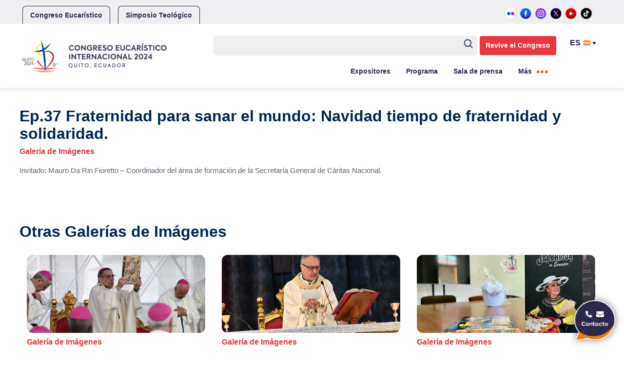

--- FILE ---
content_type: text/html; charset=UTF-8
request_url: https://www.iec2024.ec/multimedia/trigesimo-octavo-programa-radial-fraternidad-para-sanar-el-mundo/
body_size: 19980
content:
<!doctype html>
<html lang="es-ES">
<head>
	<meta charset="UTF-8">
	<meta name="viewport" content="width=device-width, initial-scale=1">
	<link rel="profile" href="https://gmpg.org/xfn/11">
<link rel="stylesheet" href="https://cdnjs.cloudflare.com/ajax/libs/font-awesome/6.0.0-beta3/css/all.min.css">


    <script src="https://ajax.googleapis.com/ajax/libs/jquery/3.3.1/jquery.min.js"></script>

    <link rel="preconnect" href="https://fonts.googleapis.com">
<link rel="preconnect" href="https://fonts.gstatic.com" crossorigin>
<link href="https://fonts.googleapis.com/css2?family=Open+Sans&family=Poppins:wght@400;700&display=swap" rel="stylesheet">


<!-- Google tag (gtag.js) -->
<script async src="https://www.googletagmanager.com/gtag/js?id=G-10268YTQG9"></script>
<script>
  window.dataLayer = window.dataLayer || [];
  function gtag(){dataLayer.push(arguments);}
  gtag('js', new Date());

  gtag('config', 'G-10268YTQG9');
</script>

    <meta name='robots' content='index, follow, max-image-preview:large, max-snippet:-1, max-video-preview:-1' />
<link rel="alternate" hreflang="es" href="https://www.iec2024.ec/multimedia/trigesimo-octavo-programa-radial-fraternidad-para-sanar-el-mundo/" />
<link rel="alternate" hreflang="x-default" href="https://www.iec2024.ec/multimedia/trigesimo-octavo-programa-radial-fraternidad-para-sanar-el-mundo/" />

	<!-- This site is optimized with the Yoast SEO plugin v21.1 - https://yoast.com/wordpress/plugins/seo/ -->
	<title>Ep.37 Fraternidad para sanar el mundo: Navidad tiempo de fraternidad y solidaridad. - IEC 2024</title>
	<link rel="canonical" href="https://www.iec2024.ec/multimedia/trigesimo-octavo-programa-radial-fraternidad-para-sanar-el-mundo/" />
	<meta property="og:locale" content="es_ES" />
	<meta property="og:type" content="article" />
	<meta property="og:title" content="Ep.37 Fraternidad para sanar el mundo: Navidad tiempo de fraternidad y solidaridad. - IEC 2024" />
	<meta property="og:description" content="Invitado: Mauro Da Rin Fioretto &#8211; Coordinador del área de formación de la Secretaría General de Cáritas Nacional." />
	<meta property="og:url" content="https://www.iec2024.ec/multimedia/trigesimo-octavo-programa-radial-fraternidad-para-sanar-el-mundo/" />
	<meta property="og:site_name" content="IEC 2024" />
	<meta property="article:modified_time" content="2024-07-17T21:20:50+00:00" />
	<meta name="twitter:card" content="summary_large_image" />
	<meta name="twitter:label1" content="Tiempo de lectura" />
	<meta name="twitter:data1" content="1 minuto" />
	<script type="application/ld+json" class="yoast-schema-graph">{"@context":"https://schema.org","@graph":[{"@type":"WebPage","@id":"https://www.iec2024.ec/multimedia/trigesimo-octavo-programa-radial-fraternidad-para-sanar-el-mundo/","url":"https://www.iec2024.ec/multimedia/trigesimo-octavo-programa-radial-fraternidad-para-sanar-el-mundo/","name":"Ep.37 Fraternidad para sanar el mundo: Navidad tiempo de fraternidad y solidaridad. - IEC 2024","isPartOf":{"@id":"https://www.iec2024.ec/#website"},"datePublished":"2023-12-21T20:07:09+00:00","dateModified":"2024-07-17T21:20:50+00:00","breadcrumb":{"@id":"https://www.iec2024.ec/multimedia/trigesimo-octavo-programa-radial-fraternidad-para-sanar-el-mundo/#breadcrumb"},"inLanguage":"es","potentialAction":[{"@type":"ReadAction","target":["https://www.iec2024.ec/multimedia/trigesimo-octavo-programa-radial-fraternidad-para-sanar-el-mundo/"]}]},{"@type":"BreadcrumbList","@id":"https://www.iec2024.ec/multimedia/trigesimo-octavo-programa-radial-fraternidad-para-sanar-el-mundo/#breadcrumb","itemListElement":[{"@type":"ListItem","position":1,"name":"Portada","item":"https://www.iec2024.ec/"},{"@type":"ListItem","position":2,"name":"Ep.37 Fraternidad para sanar el mundo: Navidad tiempo de fraternidad y solidaridad."}]},{"@type":"WebSite","@id":"https://www.iec2024.ec/#website","url":"https://www.iec2024.ec/","name":"IEC 2024","description":"","publisher":{"@id":"https://www.iec2024.ec/#organization"},"potentialAction":[{"@type":"SearchAction","target":{"@type":"EntryPoint","urlTemplate":"https://www.iec2024.ec/?s={search_term_string}"},"query-input":"required name=search_term_string"}],"inLanguage":"es"},{"@type":"Organization","@id":"https://www.iec2024.ec/#organization","name":"IEC 2024","url":"https://www.iec2024.ec/","logo":{"@type":"ImageObject","inLanguage":"es","@id":"https://www.iec2024.ec/#/schema/logo/image/","url":"https://www.iec2024.ec/wp-content/uploads/2024/01/cropped-logo-2024.png","contentUrl":"https://www.iec2024.ec/wp-content/uploads/2024/01/cropped-logo-2024.png","width":1277,"height":332,"caption":"IEC 2024"},"image":{"@id":"https://www.iec2024.ec/#/schema/logo/image/"}}]}</script>
	<!-- / Yoast SEO plugin. -->


<link rel='dns-prefetch' href='//cdn.jsdelivr.net' />
<link rel="alternate" type="application/rss+xml" title="IEC 2024 &raquo; Feed" href="https://www.iec2024.ec/feed/" />
<link rel="alternate" type="application/rss+xml" title="IEC 2024 &raquo; Feed de los comentarios" href="https://www.iec2024.ec/comments/feed/" />
<script type="text/javascript">
/* <![CDATA[ */
window._wpemojiSettings = {"baseUrl":"https:\/\/s.w.org\/images\/core\/emoji\/15.0.3\/72x72\/","ext":".png","svgUrl":"https:\/\/s.w.org\/images\/core\/emoji\/15.0.3\/svg\/","svgExt":".svg","source":{"concatemoji":"https:\/\/www.iec2024.ec\/wp-includes\/js\/wp-emoji-release.min.js?ver=6.5.2"}};
/*! This file is auto-generated */
!function(i,n){var o,s,e;function c(e){try{var t={supportTests:e,timestamp:(new Date).valueOf()};sessionStorage.setItem(o,JSON.stringify(t))}catch(e){}}function p(e,t,n){e.clearRect(0,0,e.canvas.width,e.canvas.height),e.fillText(t,0,0);var t=new Uint32Array(e.getImageData(0,0,e.canvas.width,e.canvas.height).data),r=(e.clearRect(0,0,e.canvas.width,e.canvas.height),e.fillText(n,0,0),new Uint32Array(e.getImageData(0,0,e.canvas.width,e.canvas.height).data));return t.every(function(e,t){return e===r[t]})}function u(e,t,n){switch(t){case"flag":return n(e,"\ud83c\udff3\ufe0f\u200d\u26a7\ufe0f","\ud83c\udff3\ufe0f\u200b\u26a7\ufe0f")?!1:!n(e,"\ud83c\uddfa\ud83c\uddf3","\ud83c\uddfa\u200b\ud83c\uddf3")&&!n(e,"\ud83c\udff4\udb40\udc67\udb40\udc62\udb40\udc65\udb40\udc6e\udb40\udc67\udb40\udc7f","\ud83c\udff4\u200b\udb40\udc67\u200b\udb40\udc62\u200b\udb40\udc65\u200b\udb40\udc6e\u200b\udb40\udc67\u200b\udb40\udc7f");case"emoji":return!n(e,"\ud83d\udc26\u200d\u2b1b","\ud83d\udc26\u200b\u2b1b")}return!1}function f(e,t,n){var r="undefined"!=typeof WorkerGlobalScope&&self instanceof WorkerGlobalScope?new OffscreenCanvas(300,150):i.createElement("canvas"),a=r.getContext("2d",{willReadFrequently:!0}),o=(a.textBaseline="top",a.font="600 32px Arial",{});return e.forEach(function(e){o[e]=t(a,e,n)}),o}function t(e){var t=i.createElement("script");t.src=e,t.defer=!0,i.head.appendChild(t)}"undefined"!=typeof Promise&&(o="wpEmojiSettingsSupports",s=["flag","emoji"],n.supports={everything:!0,everythingExceptFlag:!0},e=new Promise(function(e){i.addEventListener("DOMContentLoaded",e,{once:!0})}),new Promise(function(t){var n=function(){try{var e=JSON.parse(sessionStorage.getItem(o));if("object"==typeof e&&"number"==typeof e.timestamp&&(new Date).valueOf()<e.timestamp+604800&&"object"==typeof e.supportTests)return e.supportTests}catch(e){}return null}();if(!n){if("undefined"!=typeof Worker&&"undefined"!=typeof OffscreenCanvas&&"undefined"!=typeof URL&&URL.createObjectURL&&"undefined"!=typeof Blob)try{var e="postMessage("+f.toString()+"("+[JSON.stringify(s),u.toString(),p.toString()].join(",")+"));",r=new Blob([e],{type:"text/javascript"}),a=new Worker(URL.createObjectURL(r),{name:"wpTestEmojiSupports"});return void(a.onmessage=function(e){c(n=e.data),a.terminate(),t(n)})}catch(e){}c(n=f(s,u,p))}t(n)}).then(function(e){for(var t in e)n.supports[t]=e[t],n.supports.everything=n.supports.everything&&n.supports[t],"flag"!==t&&(n.supports.everythingExceptFlag=n.supports.everythingExceptFlag&&n.supports[t]);n.supports.everythingExceptFlag=n.supports.everythingExceptFlag&&!n.supports.flag,n.DOMReady=!1,n.readyCallback=function(){n.DOMReady=!0}}).then(function(){return e}).then(function(){var e;n.supports.everything||(n.readyCallback(),(e=n.source||{}).concatemoji?t(e.concatemoji):e.wpemoji&&e.twemoji&&(t(e.twemoji),t(e.wpemoji)))}))}((window,document),window._wpemojiSettings);
/* ]]> */
</script>
<style id='wp-emoji-styles-inline-css' type='text/css'>

	img.wp-smiley, img.emoji {
		display: inline !important;
		border: none !important;
		box-shadow: none !important;
		height: 1em !important;
		width: 1em !important;
		margin: 0 0.07em !important;
		vertical-align: -0.1em !important;
		background: none !important;
		padding: 0 !important;
	}
</style>
<link rel='stylesheet' id='wp-block-library-css' href='https://www.iec2024.ec/wp-includes/css/dist/block-library/style.min.css?ver=6.5.2' type='text/css' media='all' />
<style id='classic-theme-styles-inline-css' type='text/css'>
/*! This file is auto-generated */
.wp-block-button__link{color:#fff;background-color:#32373c;border-radius:9999px;box-shadow:none;text-decoration:none;padding:calc(.667em + 2px) calc(1.333em + 2px);font-size:1.125em}.wp-block-file__button{background:#32373c;color:#fff;text-decoration:none}
</style>
<style id='global-styles-inline-css' type='text/css'>
body{--wp--preset--color--black: #000000;--wp--preset--color--cyan-bluish-gray: #abb8c3;--wp--preset--color--white: #ffffff;--wp--preset--color--pale-pink: #f78da7;--wp--preset--color--vivid-red: #cf2e2e;--wp--preset--color--luminous-vivid-orange: #ff6900;--wp--preset--color--luminous-vivid-amber: #fcb900;--wp--preset--color--light-green-cyan: #7bdcb5;--wp--preset--color--vivid-green-cyan: #00d084;--wp--preset--color--pale-cyan-blue: #8ed1fc;--wp--preset--color--vivid-cyan-blue: #0693e3;--wp--preset--color--vivid-purple: #9b51e0;--wp--preset--gradient--vivid-cyan-blue-to-vivid-purple: linear-gradient(135deg,rgba(6,147,227,1) 0%,rgb(155,81,224) 100%);--wp--preset--gradient--light-green-cyan-to-vivid-green-cyan: linear-gradient(135deg,rgb(122,220,180) 0%,rgb(0,208,130) 100%);--wp--preset--gradient--luminous-vivid-amber-to-luminous-vivid-orange: linear-gradient(135deg,rgba(252,185,0,1) 0%,rgba(255,105,0,1) 100%);--wp--preset--gradient--luminous-vivid-orange-to-vivid-red: linear-gradient(135deg,rgba(255,105,0,1) 0%,rgb(207,46,46) 100%);--wp--preset--gradient--very-light-gray-to-cyan-bluish-gray: linear-gradient(135deg,rgb(238,238,238) 0%,rgb(169,184,195) 100%);--wp--preset--gradient--cool-to-warm-spectrum: linear-gradient(135deg,rgb(74,234,220) 0%,rgb(151,120,209) 20%,rgb(207,42,186) 40%,rgb(238,44,130) 60%,rgb(251,105,98) 80%,rgb(254,248,76) 100%);--wp--preset--gradient--blush-light-purple: linear-gradient(135deg,rgb(255,206,236) 0%,rgb(152,150,240) 100%);--wp--preset--gradient--blush-bordeaux: linear-gradient(135deg,rgb(254,205,165) 0%,rgb(254,45,45) 50%,rgb(107,0,62) 100%);--wp--preset--gradient--luminous-dusk: linear-gradient(135deg,rgb(255,203,112) 0%,rgb(199,81,192) 50%,rgb(65,88,208) 100%);--wp--preset--gradient--pale-ocean: linear-gradient(135deg,rgb(255,245,203) 0%,rgb(182,227,212) 50%,rgb(51,167,181) 100%);--wp--preset--gradient--electric-grass: linear-gradient(135deg,rgb(202,248,128) 0%,rgb(113,206,126) 100%);--wp--preset--gradient--midnight: linear-gradient(135deg,rgb(2,3,129) 0%,rgb(40,116,252) 100%);--wp--preset--font-size--small: 13px;--wp--preset--font-size--medium: 20px;--wp--preset--font-size--large: 36px;--wp--preset--font-size--x-large: 42px;--wp--preset--spacing--20: 0.44rem;--wp--preset--spacing--30: 0.67rem;--wp--preset--spacing--40: 1rem;--wp--preset--spacing--50: 1.5rem;--wp--preset--spacing--60: 2.25rem;--wp--preset--spacing--70: 3.38rem;--wp--preset--spacing--80: 5.06rem;--wp--preset--shadow--natural: 6px 6px 9px rgba(0, 0, 0, 0.2);--wp--preset--shadow--deep: 12px 12px 50px rgba(0, 0, 0, 0.4);--wp--preset--shadow--sharp: 6px 6px 0px rgba(0, 0, 0, 0.2);--wp--preset--shadow--outlined: 6px 6px 0px -3px rgba(255, 255, 255, 1), 6px 6px rgba(0, 0, 0, 1);--wp--preset--shadow--crisp: 6px 6px 0px rgba(0, 0, 0, 1);}:where(.is-layout-flex){gap: 0.5em;}:where(.is-layout-grid){gap: 0.5em;}body .is-layout-flow > .alignleft{float: left;margin-inline-start: 0;margin-inline-end: 2em;}body .is-layout-flow > .alignright{float: right;margin-inline-start: 2em;margin-inline-end: 0;}body .is-layout-flow > .aligncenter{margin-left: auto !important;margin-right: auto !important;}body .is-layout-constrained > .alignleft{float: left;margin-inline-start: 0;margin-inline-end: 2em;}body .is-layout-constrained > .alignright{float: right;margin-inline-start: 2em;margin-inline-end: 0;}body .is-layout-constrained > .aligncenter{margin-left: auto !important;margin-right: auto !important;}body .is-layout-constrained > :where(:not(.alignleft):not(.alignright):not(.alignfull)){max-width: var(--wp--style--global--content-size);margin-left: auto !important;margin-right: auto !important;}body .is-layout-constrained > .alignwide{max-width: var(--wp--style--global--wide-size);}body .is-layout-flex{display: flex;}body .is-layout-flex{flex-wrap: wrap;align-items: center;}body .is-layout-flex > *{margin: 0;}body .is-layout-grid{display: grid;}body .is-layout-grid > *{margin: 0;}:where(.wp-block-columns.is-layout-flex){gap: 2em;}:where(.wp-block-columns.is-layout-grid){gap: 2em;}:where(.wp-block-post-template.is-layout-flex){gap: 1.25em;}:where(.wp-block-post-template.is-layout-grid){gap: 1.25em;}.has-black-color{color: var(--wp--preset--color--black) !important;}.has-cyan-bluish-gray-color{color: var(--wp--preset--color--cyan-bluish-gray) !important;}.has-white-color{color: var(--wp--preset--color--white) !important;}.has-pale-pink-color{color: var(--wp--preset--color--pale-pink) !important;}.has-vivid-red-color{color: var(--wp--preset--color--vivid-red) !important;}.has-luminous-vivid-orange-color{color: var(--wp--preset--color--luminous-vivid-orange) !important;}.has-luminous-vivid-amber-color{color: var(--wp--preset--color--luminous-vivid-amber) !important;}.has-light-green-cyan-color{color: var(--wp--preset--color--light-green-cyan) !important;}.has-vivid-green-cyan-color{color: var(--wp--preset--color--vivid-green-cyan) !important;}.has-pale-cyan-blue-color{color: var(--wp--preset--color--pale-cyan-blue) !important;}.has-vivid-cyan-blue-color{color: var(--wp--preset--color--vivid-cyan-blue) !important;}.has-vivid-purple-color{color: var(--wp--preset--color--vivid-purple) !important;}.has-black-background-color{background-color: var(--wp--preset--color--black) !important;}.has-cyan-bluish-gray-background-color{background-color: var(--wp--preset--color--cyan-bluish-gray) !important;}.has-white-background-color{background-color: var(--wp--preset--color--white) !important;}.has-pale-pink-background-color{background-color: var(--wp--preset--color--pale-pink) !important;}.has-vivid-red-background-color{background-color: var(--wp--preset--color--vivid-red) !important;}.has-luminous-vivid-orange-background-color{background-color: var(--wp--preset--color--luminous-vivid-orange) !important;}.has-luminous-vivid-amber-background-color{background-color: var(--wp--preset--color--luminous-vivid-amber) !important;}.has-light-green-cyan-background-color{background-color: var(--wp--preset--color--light-green-cyan) !important;}.has-vivid-green-cyan-background-color{background-color: var(--wp--preset--color--vivid-green-cyan) !important;}.has-pale-cyan-blue-background-color{background-color: var(--wp--preset--color--pale-cyan-blue) !important;}.has-vivid-cyan-blue-background-color{background-color: var(--wp--preset--color--vivid-cyan-blue) !important;}.has-vivid-purple-background-color{background-color: var(--wp--preset--color--vivid-purple) !important;}.has-black-border-color{border-color: var(--wp--preset--color--black) !important;}.has-cyan-bluish-gray-border-color{border-color: var(--wp--preset--color--cyan-bluish-gray) !important;}.has-white-border-color{border-color: var(--wp--preset--color--white) !important;}.has-pale-pink-border-color{border-color: var(--wp--preset--color--pale-pink) !important;}.has-vivid-red-border-color{border-color: var(--wp--preset--color--vivid-red) !important;}.has-luminous-vivid-orange-border-color{border-color: var(--wp--preset--color--luminous-vivid-orange) !important;}.has-luminous-vivid-amber-border-color{border-color: var(--wp--preset--color--luminous-vivid-amber) !important;}.has-light-green-cyan-border-color{border-color: var(--wp--preset--color--light-green-cyan) !important;}.has-vivid-green-cyan-border-color{border-color: var(--wp--preset--color--vivid-green-cyan) !important;}.has-pale-cyan-blue-border-color{border-color: var(--wp--preset--color--pale-cyan-blue) !important;}.has-vivid-cyan-blue-border-color{border-color: var(--wp--preset--color--vivid-cyan-blue) !important;}.has-vivid-purple-border-color{border-color: var(--wp--preset--color--vivid-purple) !important;}.has-vivid-cyan-blue-to-vivid-purple-gradient-background{background: var(--wp--preset--gradient--vivid-cyan-blue-to-vivid-purple) !important;}.has-light-green-cyan-to-vivid-green-cyan-gradient-background{background: var(--wp--preset--gradient--light-green-cyan-to-vivid-green-cyan) !important;}.has-luminous-vivid-amber-to-luminous-vivid-orange-gradient-background{background: var(--wp--preset--gradient--luminous-vivid-amber-to-luminous-vivid-orange) !important;}.has-luminous-vivid-orange-to-vivid-red-gradient-background{background: var(--wp--preset--gradient--luminous-vivid-orange-to-vivid-red) !important;}.has-very-light-gray-to-cyan-bluish-gray-gradient-background{background: var(--wp--preset--gradient--very-light-gray-to-cyan-bluish-gray) !important;}.has-cool-to-warm-spectrum-gradient-background{background: var(--wp--preset--gradient--cool-to-warm-spectrum) !important;}.has-blush-light-purple-gradient-background{background: var(--wp--preset--gradient--blush-light-purple) !important;}.has-blush-bordeaux-gradient-background{background: var(--wp--preset--gradient--blush-bordeaux) !important;}.has-luminous-dusk-gradient-background{background: var(--wp--preset--gradient--luminous-dusk) !important;}.has-pale-ocean-gradient-background{background: var(--wp--preset--gradient--pale-ocean) !important;}.has-electric-grass-gradient-background{background: var(--wp--preset--gradient--electric-grass) !important;}.has-midnight-gradient-background{background: var(--wp--preset--gradient--midnight) !important;}.has-small-font-size{font-size: var(--wp--preset--font-size--small) !important;}.has-medium-font-size{font-size: var(--wp--preset--font-size--medium) !important;}.has-large-font-size{font-size: var(--wp--preset--font-size--large) !important;}.has-x-large-font-size{font-size: var(--wp--preset--font-size--x-large) !important;}
.wp-block-navigation a:where(:not(.wp-element-button)){color: inherit;}
:where(.wp-block-post-template.is-layout-flex){gap: 1.25em;}:where(.wp-block-post-template.is-layout-grid){gap: 1.25em;}
:where(.wp-block-columns.is-layout-flex){gap: 2em;}:where(.wp-block-columns.is-layout-grid){gap: 2em;}
.wp-block-pullquote{font-size: 1.5em;line-height: 1.6;}
</style>
<link rel='stylesheet' id='wpml-blocks-css' href='https://www.iec2024.ec/wp-content/plugins/sitepress-multilingual-cms/dist/css/blocks/styles.css?ver=4.6.6' type='text/css' media='all' />
<link rel='stylesheet' id='wpml-legacy-dropdown-click-0-css' href='https://www.iec2024.ec/wp-content/plugins/sitepress-multilingual-cms/templates/language-switchers/legacy-dropdown-click/style.min.css?ver=1' type='text/css' media='all' />
<style id='wpml-legacy-dropdown-click-0-inline-css' type='text/css'>
.wpml-ls-statics-shortcode_actions{background-color:#18998b;}.wpml-ls-statics-shortcode_actions, .wpml-ls-statics-shortcode_actions .wpml-ls-sub-menu, .wpml-ls-statics-shortcode_actions a {border-color:#18998b;}.wpml-ls-statics-shortcode_actions a, .wpml-ls-statics-shortcode_actions .wpml-ls-sub-menu a, .wpml-ls-statics-shortcode_actions .wpml-ls-sub-menu a:link, .wpml-ls-statics-shortcode_actions li:not(.wpml-ls-current-language) .wpml-ls-link, .wpml-ls-statics-shortcode_actions li:not(.wpml-ls-current-language) .wpml-ls-link:link {color:#ffffff;background-color:#18998b;}.wpml-ls-statics-shortcode_actions a, .wpml-ls-statics-shortcode_actions .wpml-ls-sub-menu a:hover,.wpml-ls-statics-shortcode_actions .wpml-ls-sub-menu a:focus, .wpml-ls-statics-shortcode_actions .wpml-ls-sub-menu a:link:hover, .wpml-ls-statics-shortcode_actions .wpml-ls-sub-menu a:link:focus {color:#ffffff;background-color:#18998b;}.wpml-ls-statics-shortcode_actions .wpml-ls-current-language > a {color:#ffffff;background-color:#18998b;}.wpml-ls-statics-shortcode_actions .wpml-ls-current-language:hover>a, .wpml-ls-statics-shortcode_actions .wpml-ls-current-language>a:focus {color:#ffffff;background-color:#18998b;}
</style>
<link rel='stylesheet' id='cms-navigation-style-base-css' href='https://www.iec2024.ec/wp-content/plugins/wpml-cms-nav/res/css/cms-navigation-base.css?ver=1.5.5' type='text/css' media='screen' />
<link rel='stylesheet' id='cms-navigation-style-css' href='https://www.iec2024.ec/wp-content/plugins/wpml-cms-nav/res/css/cms-navigation.css?ver=1.5.5' type='text/css' media='screen' />
<link rel='stylesheet' id='yage-theme-style-css' href='https://www.iec2024.ec/wp-content/themes/yage-theme/style.css?ver=6.5.2' type='text/css' media='all' />
<link rel='stylesheet' id='yage-theme-common-css' href='https://www.iec2024.ec/wp-content/themes/yage-theme/css/common2.css?ver=1.0.0' type='text/css' media='all' />
<link rel='stylesheet' id='yage-theme-content-css' href='https://www.iec2024.ec/wp-content/themes/yage-theme/css/content3.css?ver=1.0.0' type='text/css' media='all' />
<link rel='stylesheet' id='yage-theme-querys-css' href='https://www.iec2024.ec/wp-content/themes/yage-theme/css/querys.css?ver=1.0.0' type='text/css' media='all' />
<link rel='stylesheet' id='yage-theme-pushy-css' href='https://www.iec2024.ec/wp-content/themes/yage-theme/css/pushy.css?ver=1.0.0' type='text/css' media='all' />
<link rel='stylesheet' id='yage-theme-owl-css' href='https://www.iec2024.ec/wp-content/themes/yage-theme/css/owl.carousel.min.css?ver=1.0.0' type='text/css' media='all' />
<link rel='stylesheet' id='yage-theme-owl-theme-css' href='https://www.iec2024.ec/wp-content/themes/yage-theme/css/owl.theme.default.min.css?ver=1.0.0' type='text/css' media='all' />
<link rel='stylesheet' id='yage-theme-fancybox-css' href='https://www.iec2024.ec/wp-content/themes/yage-theme/css/jquery.fancybox.min.css?ver=1.0.0' type='text/css' media='all' />
<link rel='stylesheet' id='fancybox-style-css' href='https://cdn.jsdelivr.net/npm/@fancyapps/ui/dist/fancybox.css?ver=6.5.2' type='text/css' media='all' />
<link rel='stylesheet' id='js_composer_front-css' href='https://www.iec2024.ec/wp-content/plugins/js_composer/assets/css/js_composer.min.css?ver=6.9.0' type='text/css' media='all' />
<link rel='stylesheet' id='popup-maker-site-css' href='//www.iec2024.ec/wp-content/uploads/pum/pum-site-styles.css?generated=1697040443&#038;ver=1.18.2' type='text/css' media='all' />
<script type="text/javascript" src="https://www.iec2024.ec/wp-includes/js/jquery/jquery.min.js?ver=3.7.1" id="jquery-core-js"></script>
<script type="text/javascript" src="https://www.iec2024.ec/wp-includes/js/jquery/jquery-migrate.min.js?ver=3.4.1" id="jquery-migrate-js"></script>
<script type="text/javascript" id="wpml-cookie-js-extra">
/* <![CDATA[ */
var wpml_cookies = {"wp-wpml_current_language":{"value":"es","expires":1,"path":"\/"}};
var wpml_cookies = {"wp-wpml_current_language":{"value":"es","expires":1,"path":"\/"}};
/* ]]> */
</script>
<script type="text/javascript" src="https://www.iec2024.ec/wp-content/plugins/sitepress-multilingual-cms/res/js/cookies/language-cookie.js?ver=4.6.6" id="wpml-cookie-js"></script>
<script type="text/javascript" src="https://www.iec2024.ec/wp-content/plugins/sitepress-multilingual-cms/templates/language-switchers/legacy-dropdown-click/script.min.js?ver=1" id="wpml-legacy-dropdown-click-0-js"></script>
<link rel="https://api.w.org/" href="https://www.iec2024.ec/wp-json/" /><link rel="alternate" type="application/json" href="https://www.iec2024.ec/wp-json/wp/v2/multimedia/9248" /><link rel="EditURI" type="application/rsd+xml" title="RSD" href="https://www.iec2024.ec/xmlrpc.php?rsd" />
<meta name="generator" content="WordPress 6.5.2" />
<link rel='shortlink' href='https://www.iec2024.ec/?p=9248' />
<link rel="alternate" type="application/json+oembed" href="https://www.iec2024.ec/wp-json/oembed/1.0/embed?url=https%3A%2F%2Fwww.iec2024.ec%2Fmultimedia%2Ftrigesimo-octavo-programa-radial-fraternidad-para-sanar-el-mundo%2F" />
<link rel="alternate" type="text/xml+oembed" href="https://www.iec2024.ec/wp-json/oembed/1.0/embed?url=https%3A%2F%2Fwww.iec2024.ec%2Fmultimedia%2Ftrigesimo-octavo-programa-radial-fraternidad-para-sanar-el-mundo%2F&#038;format=xml" />
<meta name="generator" content="WPML ver:4.6.6 stt:1,27,2;" />
</style><meta name="generator" content="Powered by WPBakery Page Builder - drag and drop page builder for WordPress."/>
<meta name="generator" content="Powered by Slider Revolution 6.5.31 - responsive, Mobile-Friendly Slider Plugin for WordPress with comfortable drag and drop interface." />
<link rel="icon" href="https://www.iec2024.ec/wp-content/uploads/2023/09/cropped-iec-favico-32x32.jpg" sizes="32x32" />
<link rel="icon" href="https://www.iec2024.ec/wp-content/uploads/2023/09/cropped-iec-favico-192x192.jpg" sizes="192x192" />
<link rel="apple-touch-icon" href="https://www.iec2024.ec/wp-content/uploads/2023/09/cropped-iec-favico-180x180.jpg" />
<meta name="msapplication-TileImage" content="https://www.iec2024.ec/wp-content/uploads/2023/09/cropped-iec-favico-270x270.jpg" />
<script>function setREVStartSize(e){
			//window.requestAnimationFrame(function() {
				window.RSIW = window.RSIW===undefined ? window.innerWidth : window.RSIW;
				window.RSIH = window.RSIH===undefined ? window.innerHeight : window.RSIH;
				try {
					var pw = document.getElementById(e.c).parentNode.offsetWidth,
						newh;
					pw = pw===0 || isNaN(pw) || (e.l=="fullwidth" || e.layout=="fullwidth") ? window.RSIW : pw;
					e.tabw = e.tabw===undefined ? 0 : parseInt(e.tabw);
					e.thumbw = e.thumbw===undefined ? 0 : parseInt(e.thumbw);
					e.tabh = e.tabh===undefined ? 0 : parseInt(e.tabh);
					e.thumbh = e.thumbh===undefined ? 0 : parseInt(e.thumbh);
					e.tabhide = e.tabhide===undefined ? 0 : parseInt(e.tabhide);
					e.thumbhide = e.thumbhide===undefined ? 0 : parseInt(e.thumbhide);
					e.mh = e.mh===undefined || e.mh=="" || e.mh==="auto" ? 0 : parseInt(e.mh,0);
					if(e.layout==="fullscreen" || e.l==="fullscreen")
						newh = Math.max(e.mh,window.RSIH);
					else{
						e.gw = Array.isArray(e.gw) ? e.gw : [e.gw];
						for (var i in e.rl) if (e.gw[i]===undefined || e.gw[i]===0) e.gw[i] = e.gw[i-1];
						e.gh = e.el===undefined || e.el==="" || (Array.isArray(e.el) && e.el.length==0)? e.gh : e.el;
						e.gh = Array.isArray(e.gh) ? e.gh : [e.gh];
						for (var i in e.rl) if (e.gh[i]===undefined || e.gh[i]===0) e.gh[i] = e.gh[i-1];
											
						var nl = new Array(e.rl.length),
							ix = 0,
							sl;
						e.tabw = e.tabhide>=pw ? 0 : e.tabw;
						e.thumbw = e.thumbhide>=pw ? 0 : e.thumbw;
						e.tabh = e.tabhide>=pw ? 0 : e.tabh;
						e.thumbh = e.thumbhide>=pw ? 0 : e.thumbh;
						for (var i in e.rl) nl[i] = e.rl[i]<window.RSIW ? 0 : e.rl[i];
						sl = nl[0];
						for (var i in nl) if (sl>nl[i] && nl[i]>0) { sl = nl[i]; ix=i;}
						var m = pw>(e.gw[ix]+e.tabw+e.thumbw) ? 1 : (pw-(e.tabw+e.thumbw)) / (e.gw[ix]);
						newh =  (e.gh[ix] * m) + (e.tabh + e.thumbh);
					}
					var el = document.getElementById(e.c);
					if (el!==null && el) el.style.height = newh+"px";
					el = document.getElementById(e.c+"_wrapper");
					if (el!==null && el) {
						el.style.height = newh+"px";
						el.style.display = "block";
					}
				} catch(e){
					console.log("Failure at Presize of Slider:" + e)
				}
			//});
		  };</script>
		<style type="text/css" id="wp-custom-css">
			header {
    z-index: 999;
}


.boletines-container {
    display: flex;
    flex-wrap: wrap;
    justify-content: space-between;
    gap: 20px;
}

.boletin-card {
    width: calc(25% - 20px);
    padding: 20px;
    border: 1px solid #eee;
    border-radius: 10px;
    text-align: center;
    box-shadow: 0 4px 6px rgba(0, 0, 0, 0.1);
    background-color: #fff;
}

.boletin-date {
    font-size: 14px;
    color: #555;
    margin-bottom: 10px;
}

.boletin-title {
    font-size: 18px;
    font-weight: bold;
    margin-bottom: 20px;
}

.boletin-download {
    display: inline-block;
    padding: 10px 20px;
    background-color: #ff5722;
    color: #fff;
    border-radius: 5px;
    text-decoration: none;
}

.boletin-download:hover {
    background-color: #e64a19;
}


.content-img-ponentes{
	position:relative;
}
.content-img-ponentes:before{
	content:'';
	background:url(https://www.iec2024.ec/wp-content/uploads/2024/09/hoja-expositores.png);
	position:absolute;
	width:60px;
	height:59px;
	top:0px;
	left:0px;
	background-size: cover;
}
.content-img-ponentes:after{
	content:'';
	background:url(https://www.iec2024.ec/wp-content/uploads/2024/09/ico-pdf.png);
	position:absolute;
	width:60px;
	height:30px;
	bottom:0px;
	right:0px;
	background-size: cover;
}
.redes-sociales a {
    padding: 0px;
    margin: 2px 0px !important;
    width: 27px;
    height: 27px;
	border:none !important;
}
.content-info-ponentes p a.bt-caja-naranja:after{
	display:none;
}
.content-info-ponentes p a.bt-caja-naranja{
	font-size:12px !important;
	line-height:14px !important;
}
.redes-sociales a{
	vertical-align:middle;
}
.top-salud{
	background:#007bff;
	padding:6px 12px;
}
.top-salud p{
	color:#ffffff !important;
	margin:0 auto;
	font-size:13px;
	line-height:15px;
}
.top-salud p a{
	color:#ffffff !important;
	text-decoration:underline;
}
li.bt-dona.orange_button a{
	    background: #E9373D !important;
}
#video-lightbox{
	padding:20px;
}
.contenedor-tabla table tr td span{
	color:#000000 !important;
}
.contenedor-tabla table tr td, .contenedor-tabla table tr td a{
	color:#1d49a7 !important;
}
.contenedor-tabla table tr td strong{
	color:#db3533 !important;
}
.contenedor-tabla table tr td:nth-child(1){
	color:#000000 !important;
}
.info-post-voluntariado table td strong{
	color:#E9373D !important;
}
small {
    font-size: 90%;
    line-height: 1.3em !important;
    display: block;
    font-weight: 400;
}
.info-post-voluntariado table tr:last-child td { border:none !important; }
}
#content > div.vc_row.wpb_row.vc_row-fluid.width-1200.vc_custom_1705378394525 > div > div > div > div.vc_row.wpb_row.vc_inner.vc_row-fluid > section > div.content-section-videos.width-1200-sala > div:nth-child(4) > div.info-post-voluntariado > div > div > h4:after{
	content:'*no incluye almuerzo';
	    font-size: 13px;
    line-height: 21px;
    color: #002554;
	display:block;
}
td {
    color: #002554;
}
#content > div.vc_row.wpb_row.vc_row-fluid.width-1200.vc_custom_1705378394525 > div > div > div > div.vc_row.wpb_row.vc_inner.vc_row-fluid > section > div.content-section-videos.width-1200-sala > div:nth-child(4) > div.info-post-voluntariado > div > div > table > tbody > tr:nth-child(1) > td:nth-child(1){
	display:none;
}
#content > div.vc_row.wpb_row.vc_row-fluid.width-1200.vc_custom_1705378394525 > div > div > div > div.vc_row.wpb_row.vc_inner.vc_row-fluid > section > div.content-section-videos.width-1200-sala > div:nth-child(4) > div.info-post-voluntariado > div > div > table > tbody > tr:nth-child(2) > td:nth-child(1){
	display:none;
}
.cajas3-col-blanco{
	    width: 272px !important;
	height: 230px !important;
	    flex-direction: column !important;
	text-decoration:none !important;
	    margin-top: 0px !important;
    margin-bottom: 0px !important;
	box-shadow:none !important;
}
.cajas3-col-blanco .contenedor-interno-cuadros{
	display: inline-table;
    width: 100%;
    box-shadow: 0px 0px 12px 0px rgba(0, 0, 0, 0.1);
    padding: 12px 10px 12px !important;
    border-radius: 10px !important;
    width: 100%;
    vertical-align: middle;
    text-align: center;
    margin: 8px auto;
    color: #002554;
    font-weight: 600;
    text-align: center;
    /* width: 200px; */
    height: 150px !important;
}
.cajas3-col-blanco img{
	    display: block;
    margin: 0px auto 4px;
}
.cajas3-col-blanco br{
	display:none;
}
.nav-footer .redes-sociales {
    display: block;
    margin: 10px auto;
	    width: 100%;
}
.boton-flotante{
	position:fixed;
	right:0px;
	bottom:0px;
	z-index: 9;
    max-width: 120px;
    width: 30%;
}
.item-post-destacado .imagen-post-lista{
	height:320px;
}
.item-eventos-simposio-new{
	margin-bottom: 20px;
	display: inline-block; 	vertical-align: top;
	width: 48% !important;
}

@media only screen and (max-width: 800px) {
.item-eventos-simposio-new{
	margin-bottom: 20px;
	display: inline-block; 	vertical-align: top;
	width: 100% !important;
}
	.boletin-card {
    width: calc(50% - 20px);
	}
}

@media only screen and (max-width: 600px) {
.item-post-destacado .imagen-post-lista{
	height:260px;
}
}

@media only screen and (max-width: 480px) {
	.boletin-card {
    width: calc(100% - 20px);
	}
}

/*
.item-pais{
	height:140px;
	cursor:pointer;
}
.item-pais .nombre-pais{
	display:none;
}
.item-pais:hover .nombre-pais{
	display:block;
}
*/
.item-hoteles-list{
	border-radius:12px;
	padding:12px;
}
.item-hoteles-list:nth-child(odd){
	background:#efeef1;
}
.item-col-hoteles{
	text-align:center;
	display:inline-block;
	vertical-align:middle
}
.item-col-hoteles:nth-child(1){
	width:39%;
}
.item-col-hoteles:nth-child(2){
	width:39%;
}
.item-col-hoteles:nth-child(3){
	width:20%;
}
.item-col-hoteles h5, .item-col-hoteles p{
	margin:10px auto !important;
}
.menu-tabs-container ul.menu li.menu-item{
	background:#efeef1;
	border:1px solid #2d2a4c;
	border-bottom:none;
}
.menu-tabs-container ul.menu li.menu-item a{
	color:#2d2a4c !important;
}
.menu-tabs-container ul.menu li.menu-item:hover{
	background:#ffffff;
	border:1px solid #2d2a4c;
	color:#2d2a4c;
	border-bottom:none;
}
.menu-tabs-container ul.menu li.menu-item:hover a{
	color:#2d2a4c !important;
	opacity:1 !important;
}
.menu-tabs-container ul.menu li.menu-item.current-menu-item{
	background:#ffffff;
	border:1px solid #2d2a4c;
	border-bottom:none;
}
.menu-tabs-container ul.menu li.menu-item.current-menu-item a{
	color:#2d2a4c !important;
}
.pushy ul li ul {
    background: transparent !important;
}
.tema-ponentes{
	background: #f8f7fe;
    border-radius: 12px;
	padding:20px;
	max-width: 460px;
	width:100%;
}
.lightbox-ponentes{
	padding:24px;
	min-height:480px !important;
}
.lightbox-info-ponentes{
	display:inline-block;
	vertical-align:middle;
	width:calc(100% - 137px);
	padding-left:20px;
}
.lightbox-img-ponentes {
    width: 132px;
    height: 132px;
    border-radius: 12px;
	display:inline-block;
	vertical-align:middle;
}
.content-testimoniales{
	display: flex;
	flex-direction: row;
	flex-wrap: wrap;
	justify-content: center;
	align-content: center;
}
.item-ponente-list{
    border-radius: 0px;
    margin: 1%;
    width: 30%;
    text-align: center;
	display:inline-block;
	vertical-align:top;
}
.content-descripcion-ponentes{
	  padding: 12px 20px;
    background: #2e294e;
    margin: 0 auto 20px;
    text-align: left;
}


@media only screen and (max-width: 768px) {
.item-ponente-list{
    width: 48%;
}
}

@media only screen and (max-width: 560px) {
.item-ponente-list{
    width: 100%;
	margin:10px auto;
}
.item-col-hoteles:nth-child(1){
	width:100%;
}
	
.item-col-hoteles:nth-child(2){
	width:100%;
}
.item-col-hoteles:nth-child(3){
	width:100%;
}
.item-col-hoteles .t-a-l{
	text-align:center !important;
}
	.item-col-hoteles h5, .item-col-hoteles p{
	margin:5px auto !important;
}
}

.content-info-ponentes{
	padding: 0px 0px 10px;
}
.content-img-ponentes{
	width:100%;
	height:280px;
	border-radius: 0px;
}
p a{
	color:#002554;
	font-weight:700;
}
.botones-listado-hoteles .bt-caja-naranja:after{
	display:none;
}
.botones-listado-hoteles .bt-caja-naranja, .botones-listado-hoteles .bt-borde-naranja {
        font-size: 12px !important;
        line-height: 16px !important;
    }
}
.item-counter{
	font-weight: 500;
}
.faqs-simposio{
	display:none !important;
}
.page-id-14315 .faqs-simposio, .page-id-9749 .faqs-simposio, .page-id-10974 .faqs-simposio, .page-id-14319 .faqs-simposio{
	display:inline-block !important;
}
.page-id-14315 .faqs-congreso, .page-id-9749 .faqs-congreso, .page-id-10974 .faqs-congreso, .page-id-14319 .faqs-congreso{
	display:none !important;
}

.dia-fecha-evento-simposio{
	display:inline-block;
	vertical-align:top;
	position:inherit !important;
}
.contenedor-info-simposio{
    width: calc(100% - 90px);
    display: inline-block;
    vertical-align: top;
    margin-left: 10px;
	  padding: 16px 20px !important;
}
.contenedor-tabla ul li:before {
    content: '';
    background: #f46036 !important;
}
.imagen-post-voluntariado{
	overflow:hidden;	
}
.imagen-evento-simposio{
 transition: transform 0.5s ease;
	overflow:hidden;
}
.imagen-evento-simposio:hover{
	transform: scale(1.1);
}


#menu-categorias-hoteles li a, #menu-categorias-faqs li a, #menu-categorias-hoteles-ingles li a, #menu-categorias-faqs-ingles li a, #menu-categorias-multimedia li a, #menu-categorias-multimedia-ingles li a, #menu-categorias-prensa li a, #menu-categorias-prensa-ingles li a{
	margin-left:25px;
	position:relative;
}
#menu-categorias-hoteles li a:before, #menu-categorias-faqs li a:before, #menu-categorias-hoteles-ingles li a:before, #menu-categorias-faqs-ingles li a:before, #menu-categorias-multimedia li a:before, #menu-categorias-multimedia-ingles li a:before, #menu-categorias-prensa li a:before, #menu-categorias-prensa-ingles li a:before{
	content:'';
	    background: #ffffff;
    width: 15px;
    height: 15px;
    padding: 2px;
    margin: 2px;
    border: 2px solid #002554;
    display: inline-block;
    vertical-align: middle;
    position: absolute;
    left: -24px;
    top: 1px;
}
#menu-categorias-hoteles li.current_page_item a:before, #menu-categorias-faqs li.current_page_item a:before, #menu-categorias-hoteles-ingles li.current_page_item a:before, #menu-categorias-faqs-ingles li.current_page_item a:before, #menu-categorias-multimedia li.current_page_item a:before, #menu-categorias-multimedia-ingles li.current_page_item a:before, #menu-categorias-prensa li.current_page_item a:before, #menu-categorias-prensa-ingles li.current_page_item a:before{
	content:'';
	    background: #ffffff;
    width: 15px;
    height: 15px;
    padding: 2px;
    margin: 2px;
    border: 2px solid #d7263d;
    display: inline-block;
    vertical-align: middle;
    position: absolute;
    left: -24px;
    top: 1px;
}
#menu-categorias-hoteles li.current_page_item a:after, #menu-categorias-faqs li.current_page_item a:after, #menu-categorias-hoteles-ingles li.current_page_item a:after, #menu-categorias-faqs-ingles li.current_page_item a:after, #menu-categorias-multimedia li.current_page_item a:after, #menu-categorias-multimedia-ingles li.current_page_item a:after, #menu-categorias-prensa li.current_page_item a:after, #menu-categorias-prensa-ingles li.current_page_item a:after{
	content:'';
	    background: #d7263d;
    width: 7px;
    height: 7px;
    padding: 2px;
    margin: 2px;
    display: inline-block;
    vertical-align: middle;
    position: absolute;
    left: -20px;
    top: 5px;
}
#menu-categorias-hoteles li a:hover:before, #menu-categorias-faqs li a:hover:before, #menu-categorias-hoteles-ingles li a:hover:before, #menu-categorias-faqs-ingles li a:hover:before, #menu-categorias-multimedia li a:hover:before, #menu-categorias-multimedia-ingles li a:hover:before, #menu-categorias-prensa li a:hover:before, #menu-categorias-prensa-ingles li a:hover:before{
	content:'';
	    background: #ffffff;
    width: 15px;
    height: 15px;
    padding: 2px;
    margin: 2px;
    border: 2px solid #d7263d;
    display: inline-block;
    vertical-align: middle;
    position: absolute;
    left: -24px;
    top: 1px;
}
#menu-categorias-hoteles li a:hover:after, #menu-categorias-faqs li a:hover:after, #menu-categorias-hoteles-ingles li a:hover:after, #menu-categorias-faqs-ingles li a:hover:after, #menu-categorias-multimedia li a:hover:after, #menu-categorias-multimedia-ingles li a:hover:after, #menu-categorias-prensa li a:hover:after, #menu-categorias-prensa-ingles li a:hover:after{
	content:'';
	    background: #d7263d;
    width: 7px;
    height: 7px;
    padding: 2px;
    margin: 2px;
    display: inline-block;
    vertical-align: middle;
    position: absolute;
    left: -20px;
    top: 5px;
}

.menu-principal-container li {
    margin: 0 8px !important;
}
.menu-principal-ingles-container li {
    margin: 0 10px !important;
}
.imagen-post-coro-orquesta{
	vertical-align:top;
}
.wpml-ls-item-it{
	display:none;
}
.menu-tabs-container ul.menu li.menu-item a {
	    padding: 10px 15px 10px;
}
.item-testimonio-list {
    background: #f5f6f7;
    border-radius: 12px;
    margin: 2%;
    width: 48%;
	padding:30px;
}
.item-testimonio-list:nth-child(odd){
	margin:2% 2% 2% 0px;
}
.item-testimonio-list:nth-child(even){
	margin:2% 0px 2% 2%;
}
.tab_nav_menu{
	  display: inline-block;
    float: none;
    vertical-align: bottom;
    width: calc(100% - 210px);
    text-align: left;
}
#tab_menu-top{
	padding:0px !important;
}
.content-top-navigation{
	width:98% !important;
}
.content-top-navigation .redes-sociales{
	margin:6px auto !important;
    display: inline-block;
    vertical-align: middle;
    float: none;
    width: 200px;
}
.wpml-ls-item-en.wpml-ls-current-language a:before {
    color: #2d2a4c !important;
}
.wpml-ls-item-it.wpml-ls-current-language a:before {
    color: #2d2a4c !important;
}
.item-post-formacion-cristiana {
    width: 30% !important;
}
@media only screen and (max-width: 760px) {
.menu-tabs-container ul.menu li.menu-item a{
	font-size:13px !important;
	line-height:15px !important;
}
	.item-testimonio-list {
		width:100%;
		margin:10px auto !important;
	}
	.item-post-formacion-cristiana {
    width: 100% !important;
    margin: 12px auto 24px;
    max-width: 480px;
}
	.menu-tabs-container ul.menu li.menu-item a{
	font-size:12px !important;
	line-height:14px !important;
}
}

@media only screen and (max-width: 768px) {
	.wpb_wrapper .col-2{
		text-align:center;
	}
	.wpb_wrapper .col-2 .vc_col-sm-1\/5{
		width:50%;
		display:inline-block;
	}
	.wpb_wrapper .col-2 .vc_col-sm-2{
		width:50%;
		display:inline-block;
	}
}

@media only screen and (max-width: 560px) {
.content-top-navigation .redes-sociales{
	display:none;
}
	.tab_nav_menu{
		text-align:center;
		width:100%;
	}
}


footer:before {
    content: '';
    background: url(https://www.iec2024.ec/wp-content/uploads/2023/10/IEC2024-quito-bg-311023.png) no-repeat center center;
    background-size: cover;
}
.item-post-turismo{
padding:12px;	
}
.imagenes-pequenas{
	text-align:center;
}
.imagenes-pequenas img{
	width:24%;
	padding:1%;
	display:inline-block;
	vertical-align:middle;
	cursor:pointer;
}
footer {
    background: #372e53;
}
.pagination {
    text-align: center;
	margin:20px auto;
}
.pagination .current {
    background-color: #f46036;
    color: white;
    border-radius: 23px;
}
.page-numbers {
    padding: 8px;
    text-decoration: none;
    color: #2e294e;
    display: inline-block;
    margin: 0px 0px;
    width: 36px;
    height: 36px;
    line-height: 18px;
    font-size: 20px;
    opacity: 1 !important;
    font-weight: 700;
    font-family: 'Readex Pro', sans-serif;
	border-radius: 23px;
}
.page-numbers:hover {
    background-color: #f46036;
    color: white; 
}
.prev, .next {
    width: auto;
    padding: 8px 14px;
}
.redes-sociales a {
    margin: 2px 2px;
}
.menu-top-italiano-container, .menu-principal-italiano-container {
    display: inline-block;
}
#popmake-1967, #popmake-3211, #popmake-3218 {
    background: url(https://www.iec2024.ec/wp-content/uploads/2023/07/fondo-boletin.jpg) center center;
    background-size: cover !important;
}
#wpforms-form-7202 .wpforms-field-label, #wpforms-form-7239 .wpforms-field-label{
	color:#ffffff !important;
}
#wpforms-form-7202 #wpforms-7202-field_9 label, #wpforms-form-7239 #wpforms-7239-field_9 label {
    color: #ffffff !important;
}
.wpforms-confirmation-container-full{
	    background: transparent !important;
    border: none !important;
}
.wpml-ls-legacy-dropdown-click .wpml-ls-flag {
    display: inline;
    vertical-align: middle;
    width: 20px;
    height: 20px;
    border-radius: 100%;
    border: 2px solid #ffffff;
}
#menu-categorias-multimedia-ingles, #menu-categorias-multimedia-italiano, #menu-asamblea-plenaria-ingles, #menu-asamblea-plenaria-italiano, #menu-categorias-hoteles-ingles, #menu-categorias-hoteles, #menu-categorias-faqs, #menu-categorias-fas-ingles, #menu-categorias-prensa, #menu-categorias-prensa-ingles {
    padding: 0px 0px 0px 0px;
}
#menu-categorias-multimedia-ingles li:before, #menu-categorias-multimedia-italiano li:before, #menu-asamblea-plenaria-ingles li:before, #menu-asamblea-plenaria-italiano li:before, #menu-categorias-hoteles-ingles li:before, #menu-categorias-hoteles li:before, #menu-categorias-faqs li:before, #menu-categorias-faqs-ingles li:before, #menu-categorias-prensa li:before, #menu-categorias-prensa-ingles li:before {
    display:none;
}
#menu-categorias-multimedia-ingles li a:hover, #menu-categorias-multimedia-italiano li a:hover, #menu-categorias-multimedia-ingles li.current-menu-item a, #menu-categorias-multimedia-italiano li.current-menu-item a, #menu-asamblea-plenaria-ingles li.current-menu-item a, #menu-asamblea-plenaria-italiano li.current-menu-item a, #menu-categorias-hoteles-ingles li.current-menu-item a, #menu-categorias-hoteles li.current-menu-item a, #menu-categorias-hoteles-ingles li a:hover, #menu-categorias-hoteles li a:hover, #menu-categorias-faqs li a:hover, #menu-categorias-faqs-ingles li a:hover, #menu-categorias-prensa li a:hover, #menu-categorias-prensa-ingles li a:hover {
    color: #d7263d;
}
#menu-categorias-multimedia-ingles li a, #menu-categorias-multimedia-italiano li a, #menu-asamblea-plenaria-ingles li a, #menu-asamblea-plenaria-italiano li a, #menu-categorias-hoteles-ingles li a, #menu-categorias-hoteles li a, #menu-categorias-faqs li a, #menu-categorias-faqs-ingles li a, #menu-categorias-prensa li a, #menu-categorias-prensa-ingles li a {
    font-weight: 800;
    color: #002554;
    text-decoration: none;
}
header .site-branding{
	    display: flex;
}
.selector-idioma{
	  width: 90px;
    display: inline-table;
    background: #18998b;
    padding: 12px 6px;
}
.wpml-ls-statics-shortcode_actions{
	    background: transparent;
	vertical-align: middle;
    display: table-cell;
}
.wpml-ls-statics-shortcode_actions .wpml-ls-current-language > a{
	background: transparent;
    border: none;
	text-align:right:
}
.wpml-ls-legacy-dropdown-click .wpml-ls-sub-menu a{
	text-align:right:
}
.wpml-ls-legacy-dropdown-click a.wpml-ls-item-toggle {
    position: relative;
    padding-right: calc(0px + 1.4em);
}
.wpml-ls-item-es.wpml-ls-current-language a:before{
	content:'ES';
	display:inline-block;
	vertical-align:middle;
	color:#ffffff;
	font-weight:700;
	font-size:16px;
	line-height:18px;
}
.wpml-ls-item-en.wpml-ls-current-language a:before{
	content:'EN';
	display:inline-block;
	vertical-align:middle;
	color:#ffffff;
	font-weight:700;
	font-size:16px;
	line-height:18px;
}
.wpml-ls-item-it.wpml-ls-current-language a:before{
	content:'IT';
	display:inline-block;
	vertical-align:middle;
	color:#ffffff;
	font-weight:700;
	font-size:16px;
	line-height:18px;
}
.wpml-ls-sub-menu .wpml-ls-item-es a:before{
	content:'ES';
	display:inline-block;
	vertical-align:middle;
	color:#ffffff;
	font-weight:700;
	font-size:16px;
	line-height:18px;
}
.wpml-ls-sub-menu .wpml-ls-item-en a:before{
	content:'EN';
	display:inline-block;
	vertical-align:middle;
	color:#ffffff;
	font-weight:700;
	font-size:16px;
	line-height:18px;
}
.wpml-ls-sub-menu .wpml-ls-item-it a:before{
	content:'IT';
	display:inline-block;
	vertical-align:middle;
	color:#ffffff;
	font-weight:700;
	font-size:16px;
	line-height:18px;
}
.wpml-ls-item-es a:hover, .wpml-ls-item-en a:hover, .wpml-ls-item-it a:hover{
	opacity:1 !important;
}
.item-eventos-simposio{
    width: 48% !important;
    padding: 0px 12px;
    display: inline-block;
    vertical-align: top;	
}
.info-post-voluntariado table td:nth-child(1) {
	color:#2e294e;
	font-weight:700;
}
.info-post-voluntariado table{
	margin:0px auto;
}
.info-post-voluntariado table td {
    border-bottom: 2px solid #ffffff;
	text-align:left !important;
}
.info-post-voluntariado table tr:last-child td {
    border-bottom: none;
}

.item-eventos-simposio .contenedor-tabla::-webkit-scrollbar, .item-post-voluntariado .contenedor-tabla::-webkit-scrollbar {
    width: 8px; /* Ancho de la barra de desplazamiento */
}

.item-eventos-simposio .contenedor-tabla::-webkit-scrollbar-thumb, .item-post-voluntariado .contenedor-tabla::-webkit-scrollbar-thumb {
    background-color: #f46036; /* Color de la barra de desplazamiento */
    border-radius: 10px; /* Bordes redondeados */
}

.item-eventos-simposio .contenedor-tabla::-webkit-scrollbar-track, .item-post-voluntariado .contenedor-tabla::-webkit-scrollbar-track {
    background-color: #ffffff; /* Color de fondo de la barra de desplazamiento */
}
.imagen-evento-congreso, .imagen-evento-simposio{
	position:relative;
}
.dia-fecha-evento-congreso, .dia-fecha-evento-simposio{
		position:absolute;
	bottom:8px;
	right:8px;
	background:#2e294e;
	padding:12px;
	border-radius:12px;
	text-align:center;
}
.fecha-evento-congreso, .fecha-evento-simposio{
	color:#ffffff;
	display:block;
	font-size:11px;
	line-height:13px;
	font-weight:700;
}
.dia-evento-congreso, .dia-evento-simposio{
	color:#ffffff;
	display:block;
	font-weight:400;
	font-size:36px;
	line-height:38px;
}


@media only screen and (max-width: 970px) {
header .site-branding a img {
    max-width: 200px;
}
	.selector-idioma {
    width: 72px;
    display: inline-table;
    background: #18998b;
    padding: 4px;
    height: 67px;
    position: absolute;
    right: 45px;
	}
	.custom-logo-link {
    padding: 5px 20px 5px 0px;
}
	.menu-btn {
    right: 0px;
    top: 15px;
	}
}
@media only screen and (max-width: 780px) {
.item-eventos-simposio{
    width: 100% !important;
    padding: 0px;
    display: inline-block;
    vertical-align: top;	
}
	.item-post-formacion-cristiana {
    width: 100% !important;
}
}
		</style>
		<noscript><style> .wpb_animate_when_almost_visible { opacity: 1; }</style></noscript></head>

<body class="multimedia-template-default single single-multimedia postid-9248 single-format-standard wp-custom-logo wpb-js-composer js-comp-ver-6.9.0 vc_responsive">
<a href="https://www.iec2024.ec/contactenos/" target="_blank" class="boton-flotante">
     <img src="https://www.iec2024.ec/wp-content/uploads/2024/06/icono-contactanos.png" alt="Contáctanos" title="Contáctanos" width="150" height="auto" />
    </a>
<nav class="pushy pushy-left" data-focus="#first-link">
    <div class="pushy-content">
    <img src="https://www.iec2024.ec/wp-content/uploads/2023/09/logo-iec-footer-new.png" alt="Camino al 53° Congreso Eucarístico Internacional Quito 2024" title="Camino al 53° Congreso Eucarístico Internacional Quito 2024" width="200" height="auto" />
        <div class="menu-principal-container"><ul id="primary-menu" class="menu"><li id="menu-item-15524" class="menu-item menu-item-type-post_type menu-item-object-page menu-item-15524"><a href="https://www.iec2024.ec/ponentes-congreso/">Expositores</a></li>
<li id="menu-item-24554" class="menu-item menu-item-type-custom menu-item-object-custom menu-item-has-children menu-item-24554"><a>Programa</a>
<ul class="sub-menu">
	<li id="menu-item-24555" class="menu-item menu-item-type-custom menu-item-object-custom menu-item-24555"><a href="https://www.iec2024.ec/congreso-eucaristico/#info-congreso">Programa Congreso</a></li>
	<li id="menu-item-24556" class="menu-item menu-item-type-custom menu-item-object-custom menu-item-24556"><a href="https://www.iec2024.ec/simposio-teologico/#info-simposio">Programa Simposio</a></li>
</ul>
</li>
<li id="menu-item-10640" class="menu-item menu-item-type-post_type menu-item-object-page menu-item-has-children menu-item-10640"><a href="https://www.iec2024.ec/sala-de-prensa/">Sala de prensa</a>
<ul class="sub-menu">
	<li id="menu-item-22929" class="menu-item menu-item-type-post_type menu-item-object-page menu-item-22929"><a href="https://www.iec2024.ec/sala-de-prensa/noticias/">Noticias</a></li>
	<li id="menu-item-22927" class="menu-item menu-item-type-post_type menu-item-object-page menu-item-22927"><a href="https://www.iec2024.ec/sala-de-prensa/iec-en-medios/">IEC en medios</a></li>
	<li id="menu-item-22926" class="menu-item menu-item-type-post_type menu-item-object-page menu-item-22926"><a href="https://www.iec2024.ec/sala-de-prensa/boletines/">Boletines</a></li>
</ul>
</li>
<li id="menu-item-10639" class="more_menu menu-item menu-item-type-custom menu-item-object-custom menu-item-has-children menu-item-10639"><a href="#">Más</a>
<ul class="sub-menu">
	<li id="menu-item-10635" class="menu-item menu-item-type-post_type menu-item-object-page menu-item-10635"><a href="https://www.iec2024.ec/eventos/">Actividades</a></li>
	<li id="menu-item-8749" class="menu-item menu-item-type-custom menu-item-object-custom menu-item-8749"><a target="_blank" rel="noopener" href="https://virtualsolutionsec.com/infinity/index_aulacongreso.php">Aula virtual</a></li>
	<li id="menu-item-2000" class="menu-item menu-item-type-post_type_archive menu-item-object-vida-cristiana menu-item-2000"><a href="https://www.iec2024.ec/vida-cristiana/">Vida cristiana</a></li>
	<li id="menu-item-10641" class="menu-item menu-item-type-post_type menu-item-object-page menu-item-10641"><a href="https://www.iec2024.ec/videos/">Multimedia</a></li>
	<li id="menu-item-10637" class="menu-item menu-item-type-post_type menu-item-object-page menu-item-10637"><a href="https://www.iec2024.ec/turismo-congreso/">Turismo</a></li>
	<li id="menu-item-10636" class="menu-item menu-item-type-post_type menu-item-object-page menu-item-10636"><a href="https://www.iec2024.ec/hoteles-congreso/">Hoteles</a></li>
	<li id="menu-item-13360" class="menu-item menu-item-type-post_type menu-item-object-page menu-item-13360"><a href="https://www.iec2024.ec/casas-religiosas-congreso/">Casas religiosas</a></li>
	<li id="menu-item-2214" class="menu-item menu-item-type-post_type menu-item-object-page menu-item-2214"><a href="https://www.iec2024.ec/contactenos/">Contáctenos</a></li>
</ul>
</li>
</ul></div>        <div class="menu-top-container"><ul id="menu-top" class="menu"><li id="menu-item-10629" class="bt-dona orange_button boton-inscribete menu-item menu-item-type-custom menu-item-object-custom menu-item-10629"><a href="https://www.iec2024.ec/sala-de-prensa/">Revive el Congreso</a></li>
</ul></div>    </div>
</nav>
<div class="site-overlay"></div>

<div id="page" class="site">
    <a class="skip-link screen-reader-text" href="#content">Skip to content</a>


    <header id="masthead" class="site-header">
       
		<section class="top_navigation">
            <div class="content-top-navigation width-1200">
			<div class="tab_nav_menu">
				<div class="menu-tabs-container"><ul id="tab_menu-top" class="menu"><li id="menu-item-10609" class="menu-item menu-item-type-post_type menu-item-object-page menu-item-10609"><a href="https://www.iec2024.ec/congreso-eucaristico/">Congreso Eucarístico</a></li>
<li id="menu-item-10608" class="menu-item menu-item-type-post_type menu-item-object-page menu-item-10608"><a href="https://www.iec2024.ec/simposio-teologico/">Simposio Teológico</a></li>
</ul></div>			</div>
						<div class="redes-sociales">
									<a target="_blank" href="https://www.flickr.com/photos/201339196@N06/albums/">
						<img src="https://www.iec2024.ec/wp-content/uploads/2024/09/ico-flickr.png" width="100%" height="auto" />
					</a>
									<a target="_blank" href="https://www.facebook.com/IEC2024Quito">
						<img src="https://www.iec2024.ec/wp-content/uploads/2024/09/ico-facebook.png" width="100%" height="auto" />
					</a>
									<a target="_blank" href="https://www.instagram.com/iec2024quito/">
						<img src="https://www.iec2024.ec/wp-content/uploads/2024/09/ico-instagram.png" width="100%" height="auto" />
					</a>
									<a target="_blank" href="https://twitter.com/iec2024quito">
						<img src="https://www.iec2024.ec/wp-content/uploads/2024/09/ico-x.png" width="100%" height="auto" />
					</a>
									<a target="_blank" href="https://www.youtube.com/@IEC2024Quito">
						<img src="https://www.iec2024.ec/wp-content/uploads/2024/09/ico-youtube.png" width="100%" height="auto" />
					</a>
									<a target="_blank" href="https://www.tiktok.com/@iec2024quito?_t=8dPv0pDcgly&_r=1">
						<img src="https://www.iec2024.ec/wp-content/uploads/2024/09/ico-tiktok.png" width="100%" height="auto" />
					</a>
							</div>
		        </div>
		</section>


        <div class="site-branding">
        <a class="menu-btn" id="nav-icon3">
                <span></span>
                <span></span>
                <span></span>
                <span></span>
            </a>
                             <a href="https://www.iec2024.ec/" class="custom-logo-link" rel="home"><img width="1277" height="332" src="https://www.iec2024.ec/wp-content/uploads/2024/01/cropped-logo-2024.png" class="custom-logo" alt="IEC 2024" decoding="async" fetchpriority="high" srcset="https://www.iec2024.ec/wp-content/uploads/2024/01/cropped-logo-2024.png 1277w, https://www.iec2024.ec/wp-content/uploads/2024/01/cropped-logo-2024-300x78.png 300w, https://www.iec2024.ec/wp-content/uploads/2024/01/cropped-logo-2024-1024x266.png 1024w, https://www.iec2024.ec/wp-content/uploads/2024/01/cropped-logo-2024-768x200.png 768w" sizes="(max-width: 1277px) 100vw, 1277px" /></a>                            <nav id="site-navigation" class="main-navigation">
                <div class="menu-superior">
                
<form role="search" method="get" class="search-form" action="https://www.iec2024.ec/">
	<label>
		<span class="screen-reader-text">Buscar:</span>
		<input type="search" class="search-field" placeholder="" value="" name="s">
	</label>
	<input type="submit" class="search-submit" value="">
</form>

                <div class="menu-top-container"><ul id="menu-top" class="menu"><li class="bt-dona orange_button boton-inscribete menu-item menu-item-type-custom menu-item-object-custom menu-item-10629"><a href="https://www.iec2024.ec/sala-de-prensa/">Revive el Congreso</a></li>
</ul></div>                </div>
                <div class="menu-inferior">
                <div class="menu-principal-container"><ul id="primary-menu" class="menu"><li class="menu-item menu-item-type-post_type menu-item-object-page menu-item-15524"><a href="https://www.iec2024.ec/ponentes-congreso/">Expositores</a></li>
<li class="menu-item menu-item-type-custom menu-item-object-custom menu-item-has-children menu-item-24554"><a>Programa</a>
<ul class="sub-menu">
	<li class="menu-item menu-item-type-custom menu-item-object-custom menu-item-24555"><a href="https://www.iec2024.ec/congreso-eucaristico/#info-congreso">Programa Congreso</a></li>
	<li class="menu-item menu-item-type-custom menu-item-object-custom menu-item-24556"><a href="https://www.iec2024.ec/simposio-teologico/#info-simposio">Programa Simposio</a></li>
</ul>
</li>
<li class="menu-item menu-item-type-post_type menu-item-object-page menu-item-has-children menu-item-10640"><a href="https://www.iec2024.ec/sala-de-prensa/">Sala de prensa</a>
<ul class="sub-menu">
	<li class="menu-item menu-item-type-post_type menu-item-object-page menu-item-22929"><a href="https://www.iec2024.ec/sala-de-prensa/noticias/">Noticias</a></li>
	<li class="menu-item menu-item-type-post_type menu-item-object-page menu-item-22927"><a href="https://www.iec2024.ec/sala-de-prensa/iec-en-medios/">IEC en medios</a></li>
	<li class="menu-item menu-item-type-post_type menu-item-object-page menu-item-22926"><a href="https://www.iec2024.ec/sala-de-prensa/boletines/">Boletines</a></li>
</ul>
</li>
<li class="more_menu menu-item menu-item-type-custom menu-item-object-custom menu-item-has-children menu-item-10639"><a href="#">Más</a>
<ul class="sub-menu">
	<li class="menu-item menu-item-type-post_type menu-item-object-page menu-item-10635"><a href="https://www.iec2024.ec/eventos/">Actividades</a></li>
	<li class="menu-item menu-item-type-custom menu-item-object-custom menu-item-8749"><a target="_blank" rel="noopener" href="https://virtualsolutionsec.com/infinity/index_aulacongreso.php">Aula virtual</a></li>
	<li class="menu-item menu-item-type-post_type_archive menu-item-object-vida-cristiana menu-item-2000"><a href="https://www.iec2024.ec/vida-cristiana/">Vida cristiana</a></li>
	<li class="menu-item menu-item-type-post_type menu-item-object-page menu-item-10641"><a href="https://www.iec2024.ec/videos/">Multimedia</a></li>
	<li class="menu-item menu-item-type-post_type menu-item-object-page menu-item-10637"><a href="https://www.iec2024.ec/turismo-congreso/">Turismo</a></li>
	<li class="menu-item menu-item-type-post_type menu-item-object-page menu-item-10636"><a href="https://www.iec2024.ec/hoteles-congreso/">Hoteles</a></li>
	<li class="menu-item menu-item-type-post_type menu-item-object-page menu-item-13360"><a href="https://www.iec2024.ec/casas-religiosas-congreso/">Casas religiosas</a></li>
	<li class="menu-item menu-item-type-post_type menu-item-object-page menu-item-2214"><a href="https://www.iec2024.ec/contactenos/">Contáctenos</a></li>
</ul>
</li>
</ul></div>
                </div>

            </nav><!-- #site-navigation -->
            <div class="selector-idioma">
                
<div class="wpml-ls-statics-shortcode_actions wpml-ls wpml-ls-legacy-dropdown-click js-wpml-ls-legacy-dropdown-click">
	<ul>

		<li class="wpml-ls-slot-shortcode_actions wpml-ls-item wpml-ls-item-es wpml-ls-current-language wpml-ls-first-item wpml-ls-last-item wpml-ls-item-legacy-dropdown-click">

			<a href="#" class="js-wpml-ls-item-toggle wpml-ls-item-toggle">
                                                    <img
            class="wpml-ls-flag"
            src="https://www.iec2024.ec/wp-content/plugins/sitepress-multilingual-cms/res/flags/es.svg"
            alt="Español"
            width=18
            height=12
    /></a>

			<ul class="js-wpml-ls-sub-menu wpml-ls-sub-menu">
							</ul>

		</li>

	</ul>
</div>
            </div>

        </div>


    </header><!-- #masthead -->
   <!--  <script>
// Set the date we're counting down to
var countDownDate = new Date("Sep 7, 2024 23:59:59").getTime();
// Update the count down every 1 second
var x = setInterval(function() {
  // Get today's date and time
  var now = new Date().getTime();
  // Find the distance between now and the count down date
  var distance = countDownDate - now;
  // Time calculations for days, hours, minutes and seconds
  var days = Math.floor(distance / (1000 * 60 * 60 * 24));
  var hours = Math.floor((distance % (1000 * 60 * 60 * 24)) / (1000 * 60 * 60));
  var minutes = Math.floor((distance % (1000 * 60 * 60)) / (1000 * 60));
  var seconds = Math.floor((distance % (1000 * 60)) / 1000);
  // Output the result in an element with id="counter"
  //document.getElementById("counter").innerHTML = days + "d " + hours + "h "
  + minutes + "m " + seconds + "s ";
document.getElementById("days").innerHTML = days;
document.getElementById("hours").innerHTML = hours;
document.getElementById("minutes").innerHTML = minutes;
document.getElementById("seconds").innerHTML = seconds;
  // If the count down is over, write some text
  if (distance < 0) {
    clearInterval(x);
    document.getElementById("counter").innerHTML = "EXPIRED";
  }
}, 1000);
</script> -->
    <section class="section-counter" style="display:none;">
        <div class="width-1200 content-counter t-a-c">
             <div class="info-counter">
                <p><strong>Cada día más cerca del IEC2024</strong></p>
            </div>
<div id="counter">
<div class="container-counter" id="container-days"><div class="item-counter" id="days"></div><p>Días</p></div>
<div class="container-counter" id="container-hours"><div class="item-counter" id="hours"></div><p>Hrs</p></div>
<div class="container-counter" id="container-minutes"><div class="item-counter" id="minutes"></div><p>Min</p></div>
<div class="container-counter" id="container-seconds"><div class="item-counter" id="seconds"></div><p>Seg</p></div>
</div>
        </div>
       
    </section>


<style>
        .section-counter{
            background:#383453;
        }
#counter{
text-align:center;
margin: 0px auto;
display:inline-block;
vertical-align:middle;
}
.container-counter{
    width: 52px;
    display: inline-block;
    text-align: center;
    color: #000000;
padding: 8px 4px;
}
.container-counter p{
margin:0 auto;
font-size:10px;
line-height:12px;
text-align:center;
color:#9993b8;
}
.item-counter{
    font-size: 28px;
    line-height: 32px;
    color:#fe3d21;
    font-family: 'Readex Pro', sans-serif;
}
.info-counter{
    display:inline-block;
    vertical-align:middle;
        margin: 0px 20px;
}
.info-counter p{
    color:#ffffff;
    margin: 16px auto;
}
@media only screen and (max-width: 520px) {
.info-counter p{
    color:#ffffff;
        margin: 12px auto 0px;
}
}
</style>
	<div id="content" class="site-content">

	<div id="primary" class="content-area">
		<main id="main" class="site-main">

        
        <div class="col-info-blog width-1200">

        
<div class="bloque-titulares columnas-titulares">
            <div class="wpb_wrapper">
            <h2 class="t-a-l"><strong>Ep.37 Fraternidad para sanar el mundo: Navidad tiempo de fraternidad y solidaridad.</strong></h2>
                    <div class="categorias-comunicado">
                                                            <span class="color-rojo t-a-l" style="font-weight:800; margin:10px auto; display:block;">Galería de Imágenes</span>
                                                                    </div>
            <div class="t-a-l"><p>Invitado: Mauro Da Rin Fioretto &#8211; Coordinador del área de formación de la Secretaría General de Cáritas Nacional.</p>
</div>
            </div>
        </div>

                <div class="content-post-carrusel">
             
       
                     
                    <br/>  

                                    
                
                </div>

		

                                                    <div class="bloque-titulares columnas-titulares bloque-titular-boton">
            <div class="wpb_wrapper">
                            <h2 class="t-a-l"><strong>Otras Galerías de Imágenes</strong></h2>
                        </div>
        </div>
                                            <div class="item-articulos-interes item-post-carrusel item-archive-carrusel item-articulos-interes-1">
                                <a href="https://www.iec2024.ec/multimedia/eucaristia-de-apertura-53-congreso-eucaristico-internacional/" class="imagen-post-lista bordes-redondeados" style="background:url('https://www.iec2024.ec/wp-content/uploads/2024/09/WhatsApp-Image-2024-09-08-at-2.02.03-PM-1.jpeg') no-repeat center center;">
        </a> 
                        <div class="categorias-comunicado">
                                                            <span class="color-rojo t-a-l" style="font-weight:800; margin:10px auto; display:block;">Galería de Imágenes</span>
                                                                    </div>
                            <div class="item-archive-info">
                            <h4 class="t-a-l" style="margin:0px auto 20px;"><strong>Eucaristía de apertura 53° Congreso Eucarístico Internacional</strong></h4>
                                <div class="excerpt" style="display:block;"><p>Mira y descarga las fotografías de la Eucaristía de Apertura del53° Congreso Eucarístico Internacional https://flic.kr/s/aHBqjBGFF4 &nbsp;</p>
</div>
                                                                        <p><a class="bt-borde-naranja" href="https://www.iec2024.ec/multimedia/eucaristia-de-apertura-53-congreso-eucaristico-internacional/">Ver Galería</a></p>
                                                                </div>
                        </div>
                                                                    <div class="item-articulos-interes item-post-carrusel item-archive-carrusel item-articulos-interes-2">
                                <a href="https://www.iec2024.ec/multimedia/eucaristia-del-tercer-dia-del-congreso-eucaristico-internacional/" class="imagen-post-lista bordes-redondeados" style="background:url('https://www.iec2024.ec/wp-content/uploads/2024/09/53986881972_3c4d7367d7_o-1.jpg') no-repeat center center;">
        </a> 
                        <div class="categorias-comunicado">
                                                            <span class="color-rojo t-a-l" style="font-weight:800; margin:10px auto; display:block;">Galería de Imágenes</span>
                                                                    </div>
                            <div class="item-archive-info">
                            <h4 class="t-a-l" style="margin:0px auto 20px;"><strong>Eucaristía del tercer día del Congreso Eucarístico Internacional</strong></h4>
                                <div class="excerpt" style="display:block;"></div>
                                                                        <p><a class="bt-borde-naranja" href="https://www.iec2024.ec/multimedia/eucaristia-del-tercer-dia-del-congreso-eucaristico-internacional/">Ver Galería</a></p>
                                                                </div>
                        </div>
                                                                    <div class="item-articulos-interes item-post-carrusel item-archive-carrusel item-articulos-interes-3">
                                <a href="https://www.iec2024.ec/multimedia/el-ballet-jacchigua-ofrece-una-presentacion-para-el-iec-2024/" class="imagen-post-lista bordes-redondeados" style="background:url('https://www.iec2024.ec/wp-content/uploads/2024/07/WhatsApp-Image-2024-07-09-at-3.20.27-PM-scaled-e1720556970146.jpeg') no-repeat center center;">
        </a> 
                        <div class="categorias-comunicado">
                                                            <span class="color-rojo t-a-l" style="font-weight:800; margin:10px auto; display:block;">Galería de Imágenes</span>
                                                                    </div>
                            <div class="item-archive-info">
                            <h4 class="t-a-l" style="margin:0px auto 20px;"><strong>El Ballet Jacchigua ofrece una presentación para el IEC 2024</strong></h4>
                                <div class="excerpt" style="display:block;"></div>
                                                                        <p><a class="bt-borde-naranja" href="https://www.iec2024.ec/multimedia/el-ballet-jacchigua-ofrece-una-presentacion-para-el-iec-2024/">Ver Galería</a></p>
                                                                </div>
                        </div>
                                                                    
        </div>
<br/>
		</main><!-- #main -->
	</div><!-- #primary -->


	</div><!-- #content -->
    <footer id="colophon" class="site-footer">
        <section class="nav-footer">
            <div class="width-1200-footer">
                <div class="col1">
                    <div class="col1-interna">
                                                <h6 class="color-blanco"><strong>Menú</strong></h6>
                        <div class="menu-menu-container"><ul id="info-menu" class="menu"><li id="menu-item-17752" class="menu-item menu-item-type-post_type menu-item-object-page menu-item-home menu-item-17752"><a href="https://www.iec2024.ec/">Inicio 2024</a></li>
<li id="menu-item-17754" class="menu-item menu-item-type-post_type menu-item-object-page menu-item-17754"><a href="https://www.iec2024.ec/ponentes-congreso/">Expositores</a></li>
<li id="menu-item-17755" class="menu-item menu-item-type-post_type menu-item-object-page menu-item-17755"><a href="https://www.iec2024.ec/sala-de-prensa/">Sala de prensa</a></li>
<li id="menu-item-244" class="menu-item menu-item-type-post_type menu-item-object-page menu-item-244"><a href="https://www.iec2024.ec/contactenos/">Contáctenos</a></li>
</ul></div>                    </div>
                    <div class="col2-interna">
                                                <h6 class="color-blanco"><strong>Links de Interés</strong></h6>
                        <div class="menu-links-de-interes-container"><ul id="interes-menu" class="menu"><li id="menu-item-246" class="menu-item menu-item-type-custom menu-item-object-custom menu-item-246"><a target="_blank" rel="noopener" href="https://www.arquidiocesisdequito.com.ec/">Arquidiócesis de Quito</a></li>
<li id="menu-item-247" class="menu-item menu-item-type-custom menu-item-object-custom menu-item-247"><a target="_blank" rel="noopener" href="http://conferenciaepiscopal.ec/">Conferencia Episcopal Ecuatoriana</a></li>
<li id="menu-item-248" class="menu-item menu-item-type-custom menu-item-object-custom menu-item-248"><a target="_blank" rel="noopener" href="https://www.quito.gob.ec/">Municipio de Quito</a></li>
<li id="menu-item-249" class="menu-item menu-item-type-custom menu-item-object-custom menu-item-249"><a target="_blank" rel="noopener" href="https://www.facebook.com/DeVueltaAlCentro/">De vuelta al Centro de Quito</a></li>
<li id="menu-item-250" class="menu-item menu-item-type-custom menu-item-object-custom menu-item-250"><a target="_blank" rel="noopener" href="https://www.gob.ec/mremh">Ministerio de Relaciones Exteriores y Movilidad Humana</a></li>
<li id="menu-item-251" class="menu-item menu-item-type-custom menu-item-object-custom menu-item-251"><a target="_blank" rel="noopener" href="https://www.turismo.gob.ec/">Ministerio de Turismo</a></li>
<li id="menu-item-363" class="menu-item menu-item-type-custom menu-item-object-custom menu-item-363"><a href="http://www.congressieucaristici.va/content/congressieucaristici/it.html">Comité Pontificio para los Congresos Eucarísticos Internacionales</a></li>
<li id="menu-item-17744" class="menu-item menu-item-type-custom menu-item-object-custom menu-item-17744"><a href="https://docs.google.com/document/d/1eZ0bt7B-GfO0lcrNbZAZeHS_QQv9qogBRR07gEXtqd8/edit?usp=sharing">Normas de convivencia para medios digitales</a></li>
</ul></div>                    </div>
                </div>
                <div class="col2">
                    <p><img src="https://www.iec2024.ec/wp-content/uploads/2023/09/logo-iec-footer-new.png" alt="Camino al 53° Congreso Eucarístico Internacional Quito 2024" title="Camino al 53° Congreso Eucarístico Internacional Quito 2024" width="220" height="auto" /></p>
                                    <div class="redes-sociales">
                                            <a target="_blank" href="https://www.flickr.com/photos/201339196@N06/albums/">
                            <img src="https://www.iec2024.ec/wp-content/uploads/2024/09/ico-flickr.png" width="100%" height="auto" />
                        </a>
                                            <a target="_blank" href="https://www.facebook.com/IEC2024Quito">
                            <img src="https://www.iec2024.ec/wp-content/uploads/2024/09/ico-facebook.png" width="100%" height="auto" />
                        </a>
                                            <a target="_blank" href="https://www.instagram.com/iec2024quito/">
                            <img src="https://www.iec2024.ec/wp-content/uploads/2024/09/ico-instagram.png" width="100%" height="auto" />
                        </a>
                                            <a target="_blank" href="https://twitter.com/iec2024quito">
                            <img src="https://www.iec2024.ec/wp-content/uploads/2024/09/ico-x.png" width="100%" height="auto" />
                        </a>
                                            <a target="_blank" href="https://www.youtube.com/@IEC2024Quito">
                            <img src="https://www.iec2024.ec/wp-content/uploads/2024/09/ico-youtube.png" width="100%" height="auto" />
                        </a>
                                            <a target="_blank" href="https://www.tiktok.com/@iec2024quito?_t=8dPv0pDcgly&_r=1">
                            <img src="https://www.iec2024.ec/wp-content/uploads/2024/09/ico-tiktok.png" width="100%" height="auto" />
                        </a>
                                    </div>
                                <p class="color-blanco">Más información: <a class="color-blanco" href="mailto:info@iec2024.ec" target="_blank" rel="noopener">info@iec2024.ec</a></p>

                </div>
            </div>
        </section>
    </footer><!-- #colophon -->

</div><!-- #page -->

<script>
    jQuery(document).ready( function (){
		jQuery('.player-but').html('<img src="https://www.iec2024.ec/wp-content/themes/yage-theme/images/ico-share.png" width="103" height="17" alt="Compartir" title="Compartir" />');
	});
    jQuery(document).on('click', '.boton-inscribete', function(){
			gtag('event', 'Clic Botón Inscríbete', { 
                'event_label' : 'Botón Inscríbete',
                'event_category' : 'Clic Botones'
            });
    });
</script>
<script>
    jQuery(document).ready(function() {
        jQuery(".ponente-lightbox").fancybox({
            'width': 600, // Tamaño personalizado del lightbox
            'height': 400,
            'autoScale': false,
            'transitionIn': 'none',
            'transitionOut': 'none',
            'type': 'inline'
        });
    });
    </script>

<script src="https://www.iec2024.ec/wp-content/themes/yage-theme/js/pushy.min.js"></script>





		<script>
			window.RS_MODULES = window.RS_MODULES || {};
			window.RS_MODULES.modules = window.RS_MODULES.modules || {};
			window.RS_MODULES.waiting = window.RS_MODULES.waiting || [];
			window.RS_MODULES.defered = true;
			window.RS_MODULES.moduleWaiting = window.RS_MODULES.moduleWaiting || {};
			window.RS_MODULES.type = 'compiled';
		</script>
		<div id="pum-1967" class="pum pum-overlay pum-theme-1965 pum-theme-iec popmake-overlay click_open" data-popmake="{&quot;id&quot;:1967,&quot;slug&quot;:&quot;boletin&quot;,&quot;theme_id&quot;:1965,&quot;cookies&quot;:[],&quot;triggers&quot;:[{&quot;type&quot;:&quot;click_open&quot;,&quot;settings&quot;:{&quot;extra_selectors&quot;:&quot;&quot;,&quot;cookie_name&quot;:null}}],&quot;mobile_disabled&quot;:null,&quot;tablet_disabled&quot;:null,&quot;meta&quot;:{&quot;display&quot;:{&quot;stackable&quot;:false,&quot;overlay_disabled&quot;:false,&quot;scrollable_content&quot;:false,&quot;disable_reposition&quot;:false,&quot;size&quot;:&quot;medium&quot;,&quot;responsive_min_width&quot;:&quot;0%&quot;,&quot;responsive_min_width_unit&quot;:false,&quot;responsive_max_width&quot;:&quot;600px&quot;,&quot;responsive_max_width_unit&quot;:false,&quot;custom_width&quot;:&quot;640px&quot;,&quot;custom_width_unit&quot;:false,&quot;custom_height&quot;:&quot;380px&quot;,&quot;custom_height_unit&quot;:false,&quot;custom_height_auto&quot;:false,&quot;location&quot;:&quot;center top&quot;,&quot;position_from_trigger&quot;:false,&quot;position_top&quot;:&quot;100&quot;,&quot;position_left&quot;:&quot;0&quot;,&quot;position_bottom&quot;:&quot;0&quot;,&quot;position_right&quot;:&quot;0&quot;,&quot;position_fixed&quot;:false,&quot;animation_type&quot;:&quot;fade&quot;,&quot;animation_speed&quot;:&quot;350&quot;,&quot;animation_origin&quot;:&quot;center top&quot;,&quot;overlay_zindex&quot;:false,&quot;zindex&quot;:&quot;1999999999&quot;},&quot;close&quot;:{&quot;text&quot;:&quot;&quot;,&quot;button_delay&quot;:&quot;0&quot;,&quot;overlay_click&quot;:false,&quot;esc_press&quot;:false,&quot;f4_press&quot;:false},&quot;click_open&quot;:[]}}" role="dialog" aria-modal="false"
								   >

	<div id="popmake-1967" class="pum-container popmake theme-1965 pum-responsive pum-responsive-medium responsive size-medium">

				

				

		

				<div class="pum-content popmake-content" tabindex="0">
			<div class="vc_row wpb_row vc_row-fluid vc_custom_1690047651068 vc_row-has-fill"><div class="p-0 wpb_column vc_column_container vc_col-sm-12"><div class="vc_column-inner"><div class="wpb_wrapper"><div class="wpforms-container wpforms-container-full" id="wpforms-1952"><form id="wpforms-form-1952" class="wpforms-validate wpforms-form wpforms-ajax-form" data-formid="1952" method="post" enctype="multipart/form-data" action="/multimedia/trigesimo-octavo-programa-radial-fraternidad-para-sanar-el-mundo/" data-token="f944feeba22a9a80c6197d26c9ff6f18"><noscript class="wpforms-error-noscript">Por favor, activa JavaScript en tu navegador para completar este formulario.</noscript><div class="wpforms-field-container"><div id="wpforms-1952-field_7-container" class="wpforms-field wpforms-field-html" data-field-id="7"><div id="wpforms-1952-field_7"><h2 style="color:#ffffff !important;"><strong>Déjanos tus datos:</strong></h2></div></div><div id="wpforms-1952-field_4-container" class="wpforms-field wpforms-field-layout" data-field-id="4"><label class="wpforms-field-label wpforms-label-hide" for="wpforms-1952-field_4">Diseño</label><div class="wpforms-field-layout-columns wpforms-field-layout-preset-50-50"><div class="wpforms-layout-column wpforms-layout-column-50"><div id="wpforms-1952-field_1-container" class="wpforms-field wpforms-field-text" data-field-id="1"><label class="wpforms-field-label" for="wpforms-1952-field_1">Nombre: <span class="wpforms-required-label">*</span></label><input type="text" id="wpforms-1952-field_1" class="wpforms-field-medium wpforms-field-required" name="wpforms[fields][1]" placeholder="Ingresa tu nombre" required></div></div><div class="wpforms-layout-column wpforms-layout-column-50"><div id="wpforms-1952-field_6-container" class="wpforms-field wpforms-field-text" data-field-id="6"><label class="wpforms-field-label" for="wpforms-1952-field_6">Apellido: <span class="wpforms-required-label">*</span></label><input type="text" id="wpforms-1952-field_6" class="wpforms-field-medium wpforms-field-required" name="wpforms[fields][6]" placeholder="Ingresa tu apellido" required></div></div></div></div><div id="wpforms-1952-field_5-container" class="wpforms-field wpforms-field-layout" data-field-id="5"><label class="wpforms-field-label wpforms-label-hide" for="wpforms-1952-field_5">Diseño</label><div class="wpforms-field-layout-columns wpforms-field-layout-preset-50-50"><div class="wpforms-layout-column wpforms-layout-column-50"><div id="wpforms-1952-field_2-container" class="wpforms-field wpforms-field-number" data-field-id="2"><label class="wpforms-field-label" for="wpforms-1952-field_2">Teléfono: <span class="wpforms-required-label">*</span></label><input type="number" pattern="\d*" id="wpforms-1952-field_2" class="wpforms-field-medium wpforms-field-required" name="wpforms[fields][2]" placeholder="Ingresa tu teléfono" required></div></div><div class="wpforms-layout-column wpforms-layout-column-50"><div id="wpforms-1952-field_3-container" class="wpforms-field wpforms-field-email" data-field-id="3"><label class="wpforms-field-label" for="wpforms-1952-field_3">Mail: <span class="wpforms-required-label">*</span></label><input type="email" id="wpforms-1952-field_3" class="wpforms-field-medium wpforms-field-required" name="wpforms[fields][3]" placeholder="Ingresa tu correo electrónico" spellcheck="false" required></div></div></div></div><div id="wpforms-1952-field_10-container" class="wpforms-field wpforms-field-select wpforms-field-select-style-classic" data-field-id="10"><label class="wpforms-field-label" for="wpforms-1952-field_10">Opción de Idioma:</label><select id="wpforms-1952-field_10" class="wpforms-field-large" name="wpforms[fields][10]"><option value="" class="placeholder" disabled  selected='selected'>Selecciones un idioma</option><option value="Español" >Español</option><option value="Inglés" >Inglés</option></select></div><div id="wpforms-1952-field_9-container" class="wpforms-field wpforms-field-checkbox" data-field-id="9"><label class="wpforms-field-label wpforms-label-hide" for="wpforms-1952-field_9">Acepto políticas</label><ul id="wpforms-1952-field_9"><li class="choice-1 depth-1"><input type="checkbox" id="wpforms-1952-field_9_1" name="wpforms[fields][9][]" value="Acepto términos y condiciones y las políticas de privacidad para el tratamiento de mis datos personales."  ><label class="wpforms-field-label-inline" for="wpforms-1952-field_9_1">Acepto términos y condiciones y las políticas de privacidad para el tratamiento de mis datos personales.</label></li></ul></div><div id="wpforms-1952-field_8-container" class="wpforms-field wpforms-field-hidden" data-field-id="8"><input type="hidden" id="wpforms-1952-field_8" name="wpforms[fields][8]" value="01/16/2026"></div></div><!-- .wpforms-field-container --><div class="wpforms-field wpforms-field-hp"><label for="wpforms-1952-field-hp" class="wpforms-field-label">Website</label><input type="text" name="wpforms[hp]" id="wpforms-1952-field-hp" class="wpforms-field-medium"></div><div class="wpforms-submit-container" ><input type="hidden" name="wpforms[id]" value="1952"><input type="hidden" name="wpforms[author]" value="0"><input type="hidden" name="wpforms[post_id]" value="9248"><button type="submit" name="wpforms[submit]" id="wpforms-submit-1952" class="wpforms-submit" data-alt-text="Enviando..." data-submit-text="Enviar" aria-live="assertive" value="wpforms-submit">Enviar</button><img src="https://www.iec2024.ec/wp-content/plugins/wpforms/assets/images/submit-spin.svg" class="wpforms-submit-spinner" style="display: none;" width="26" height="26" alt="Cargando"></div></form></div>  <!-- .wpforms-container --></div></div></div></div>
		</div>


				

							<button type="button" class="pum-close popmake-close" aria-label="Cerrar">
			X			</button>
		
	</div>

</div>
<link rel='stylesheet' id='rs-plugin-settings-css' href='https://www.iec2024.ec/wp-content/plugins/revslider/public/assets/css/rs6.css?ver=6.5.31' type='text/css' media='all' />
<style id='rs-plugin-settings-inline-css' type='text/css'>
#rs-demo-id {}
</style>
<link rel='stylesheet' id='wpforms-layout-css' href='https://www.iec2024.ec/wp-content/plugins/wpforms/assets/pro/css/fields/layout.min.css?ver=1.8.3.2' type='text/css' media='all' />
<link rel='stylesheet' id='wpforms-classic-full-css' href='https://www.iec2024.ec/wp-content/plugins/wpforms/assets/css/frontend/classic/wpforms-full.min.css?ver=1.8.3.2' type='text/css' media='all' />
<script type="text/javascript" src="https://www.iec2024.ec/wp-content/plugins/revslider/public/assets/js/rbtools.min.js?ver=6.5.18" defer async id="tp-tools-js"></script>
<script type="text/javascript" src="https://www.iec2024.ec/wp-content/plugins/revslider/public/assets/js/rs6.min.js?ver=6.5.31" defer async id="revmin-js"></script>
<script type="text/javascript" src="https://www.iec2024.ec/wp-content/themes/yage-theme/js/navigation.js?ver=20151215" id="yage-theme-navigation-js"></script>
<script type="text/javascript" src="https://www.iec2024.ec/wp-content/themes/yage-theme/js/owl.carousel.min.js?ver=1.0.0" id="yage-theme-owl-js-js"></script>
<script type="text/javascript" src="https://www.iec2024.ec/wp-content/themes/yage-theme/js/scripts5.js?ver=1.0.0" id="yage-theme-scripts-js-js"></script>
<script type="text/javascript" src="https://www.iec2024.ec/wp-content/themes/yage-theme/js/jquery.fancybox.min.js?ver=1.0.0" id="yage-theme-fancybox-js-js"></script>
<script type="text/javascript" src="https://www.iec2024.ec/wp-content/themes/yage-theme/js/skip-link-focus-fix.js?ver=20151215" id="yage-theme-skip-link-focus-fix-js"></script>
<script type="text/javascript" src="https://cdn.jsdelivr.net/npm/@fancyapps/ui/dist/fancybox.umd.js" id="fancybox-script-js"></script>
<script type="text/javascript" id="wpb_composer_front_js-js-extra">
/* <![CDATA[ */
var vcData = {"currentTheme":{"slug":"yage-theme"}};
/* ]]> */
</script>
<script type="text/javascript" src="https://www.iec2024.ec/wp-content/plugins/js_composer/assets/js/dist/js_composer_front.min.js?ver=6.9.0" id="wpb_composer_front_js-js"></script>
<script type="text/javascript" src="https://www.iec2024.ec/wp-includes/js/jquery/ui/core.min.js?ver=1.13.2" id="jquery-ui-core-js"></script>
<script type="text/javascript" id="popup-maker-site-js-extra">
/* <![CDATA[ */
var pum_vars = {"version":"1.18.2","pm_dir_url":"https:\/\/www.iec2024.ec\/wp-content\/plugins\/popup-maker\/","ajaxurl":"https:\/\/www.iec2024.ec\/wp-admin\/admin-ajax.php","restapi":"https:\/\/www.iec2024.ec\/wp-json\/pum\/v1","rest_nonce":null,"default_theme":"1956","debug_mode":"","disable_tracking":"","home_url":"\/","message_position":"top","core_sub_forms_enabled":"1","popups":[],"cookie_domain":"","analytics_route":"analytics","analytics_api":"https:\/\/www.iec2024.ec\/wp-json\/pum\/v1"};
var pum_sub_vars = {"ajaxurl":"https:\/\/www.iec2024.ec\/wp-admin\/admin-ajax.php","message_position":"top"};
var pum_popups = {"pum-1967":{"triggers":[],"cookies":[],"disable_on_mobile":false,"disable_on_tablet":false,"atc_promotion":null,"explain":null,"type_section":null,"theme_id":"1965","size":"medium","responsive_min_width":"0%","responsive_max_width":"600px","custom_width":"640px","custom_height_auto":false,"custom_height":"380px","scrollable_content":false,"animation_type":"fade","animation_speed":"350","animation_origin":"center top","open_sound":"none","custom_sound":"","location":"center top","position_top":"100","position_bottom":"0","position_left":"0","position_right":"0","position_from_trigger":false,"position_fixed":false,"overlay_disabled":false,"stackable":false,"disable_reposition":false,"zindex":"1999999999","close_button_delay":"0","fi_promotion":null,"close_on_form_submission":false,"close_on_form_submission_delay":"0","close_on_overlay_click":false,"close_on_esc_press":false,"close_on_f4_press":false,"disable_form_reopen":false,"disable_accessibility":false,"theme_slug":"iec","id":1967,"slug":"boletin"}};
/* ]]> */
</script>
<script type="text/javascript" src="//www.iec2024.ec/wp-content/uploads/pum/pum-site-scripts.js?defer&amp;generated=1697040443&amp;ver=1.18.2" id="popup-maker-site-js"></script>
<script type="text/javascript" id="dzsap-head-script-hook-js-after">
/* <![CDATA[ */
window.ajaxurl="https://www.iec2024.ec/wp-admin/admin-ajax.php";window.dzsap_curr_user="0";window.dzsap_settings= { dzsap_site_url: "https://www.iec2024.ec/",wpurl: "https://www.iec2024.ec/",version: "6.29",ajax_url: "https://www.iec2024.ec/wp-admin/admin-ajax.php", debug_mode:"off" }; 
/* ]]> */
</script>
<script type="text/javascript" src="https://www.iec2024.ec/wp-content/plugins/wpforms/assets/lib/jquery.validate.min.js?ver=1.19.5" id="wpforms-validation-js"></script>
<script type="text/javascript" src="https://www.iec2024.ec/wp-content/plugins/wpforms/assets/lib/mailcheck.min.js?ver=1.1.2" id="wpforms-mailcheck-js"></script>
<script type="text/javascript" src="https://www.iec2024.ec/wp-content/plugins/wpforms/assets/lib/punycode.min.js?ver=1.0.0" id="wpforms-punycode-js"></script>
<script type="text/javascript" src="https://www.iec2024.ec/wp-content/plugins/wpforms/assets/js/utils.min.js?ver=1.8.3.2" id="wpforms-generic-utils-js"></script>
<script type="text/javascript" src="https://www.iec2024.ec/wp-content/plugins/wpforms/assets/js/wpforms.min.js?ver=1.8.3.2" id="wpforms-js"></script>
<script type='text/javascript'>
/* <![CDATA[ */
var wpforms_settings = {"val_required":"Este campo es obligatorio.","val_email":"Por favor, introduce una direcci\u00f3n de correo electr\u00f3nico v\u00e1lida.","val_email_suggestion":"\u00bfQuieres decir {suggestion}?","val_email_suggestion_title":"Haz clic para aceptar esta sugerencia.","val_email_restricted":"Esta direcci\u00f3n de correo electr\u00f3nico no est\u00e1 permitida.","val_number":"Por favor, introduce un n\u00famero v\u00e1lido.","val_number_positive":"Por favor, introduce un n\u00famero de tel\u00e9fono v\u00e1lido.","val_confirm":"Los valores del campo no coinciden.","val_checklimit":"Has excedido el n\u00famero de selecciones permitidas: {#}.","val_limit_characters":"{count} de {limit} caracteres m\u00e1ximos.","val_limit_words":"{count} de {limit} palabras m\u00e1ximas.","val_recaptcha_fail_msg":"Ha fallado la verificaci\u00f3n de Google reCAPTCHA, por favor, int\u00e9ntalo de nuevo m\u00e1s tarde.","val_turnstile_fail_msg":"Ha fallado la verificaci\u00f3n de Cloudflare Turnstile, por favor, int\u00e9ntalo de nuevo m\u00e1s tarde.","val_inputmask_incomplete":"Por favor, rellena el campo en el formato requerido.","uuid_cookie":"1","locale":"es","wpforms_plugin_url":"https:\/\/www.iec2024.ec\/wp-content\/plugins\/wpforms\/","gdpr":"","ajaxurl":"https:\/\/www.iec2024.ec\/wp-admin\/admin-ajax.php","mailcheck_enabled":"1","mailcheck_domains":[],"mailcheck_toplevel_domains":["dev"],"is_ssl":"1","page_title":"Ep.37 Fraternidad para sanar el mundo: Navidad tiempo de fraternidad y solidaridad.","page_id":"9248","currency_code":"USD","currency_thousands":",","currency_decimals":"2","currency_decimal":".","currency_symbol":"$","currency_symbol_pos":"left","val_requiredpayment":"Pago obligatorio.","val_creditcard":"Por favor introduce un n\u00famero de tarjeta de cr\u00e9dito v\u00e1lido.","val_post_max_size":"El tama\u00f1o total de los archivos seleccionados ({totalSize} Mb) supera el l\u00edmite permitido de {maxSize} Mb.","val_time12h":"Por favor introduce el tiempo en formato 12 horas AM\/PM (ej 8:45 AM).","val_time24h":"Por favor introduce el tiempo en formato 24 horas (ej 22:45).","val_time_limit":"Por favor, introduce la hora entre {minTime} y {maxTime}.","val_url":"Por favor, introduce una URL v\u00e1lida.","val_fileextension":"Tipo de archivo no permitido.","val_filesize":"El archivo excede el tama\u00f1o m\u00e1ximo permitido. El archivo no se ha subido.","post_max_size":"209715200","val_password_strength":"Se requiere una contrase\u00f1a m\u00e1s fuerte. Considera la posibilidad de utilizar letras may\u00fasculas y min\u00fasculas, n\u00fameros y s\u00edmbolos.","val_phone":"Por favor, escribe un n\u00famero de tel\u00e9fono v\u00e1lido.","richtext_add_media_button":"","entry_preview_iframe_styles":["https:\/\/www.iec2024.ec\/wp-includes\/js\/tinymce\/skins\/lightgray\/content.min.css?ver=6.5.2","https:\/\/www.iec2024.ec\/wp-includes\/css\/dashicons.min.css?ver=6.5.2","https:\/\/www.iec2024.ec\/wp-includes\/js\/tinymce\/skins\/wordpress\/wp-content.css?ver=6.5.2"]}
/* ]]> */
</script>

</body>
</html>
